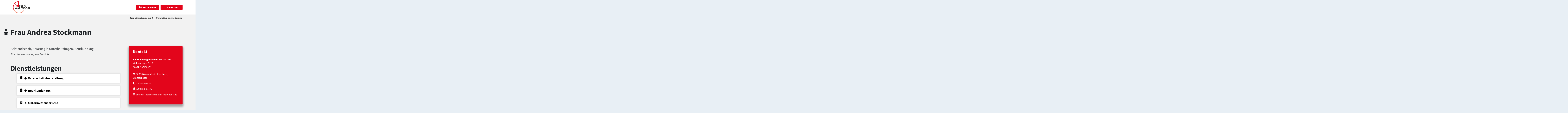

--- FILE ---
content_type: text/html;charset=UTF-8
request_url: https://serviceportal.kreis-warendorf.de/detail/-/vr-bis-detail/mitarbeiter/24627/show
body_size: 101607
content:
































	
		
			<!DOCTYPE html>









































































<html class="ltr" lang="de-DE">

<head>
  <meta name="viewport" content="width=device-width, initial-scale=1">
  <title>Frau Andrea Stockmann - serviceportal.kreis-warendorf.de</title>































<meta content="text/html; charset=UTF-8" http-equiv="content-type" />












<script type="importmap">{"imports":{"react-dom":"/o/frontend-js-react-web/__liferay__/exports/react-dom.js","@clayui/breadcrumb":"/o/frontend-taglib-clay/__liferay__/exports/@clayui$breadcrumb.js","@clayui/form":"/o/frontend-taglib-clay/__liferay__/exports/@clayui$form.js","@clayui/popover":"/o/frontend-taglib-clay/__liferay__/exports/@clayui$popover.js","@clayui/charts":"/o/frontend-taglib-clay/__liferay__/exports/@clayui$charts.js","@clayui/shared":"/o/frontend-taglib-clay/__liferay__/exports/@clayui$shared.js","@clayui/localized-input":"/o/frontend-taglib-clay/__liferay__/exports/@clayui$localized-input.js","@clayui/modal":"/o/frontend-taglib-clay/__liferay__/exports/@clayui$modal.js","@clayui/empty-state":"/o/frontend-taglib-clay/__liferay__/exports/@clayui$empty-state.js","react":"/o/frontend-js-react-web/__liferay__/exports/react.js","@clayui/color-picker":"/o/frontend-taglib-clay/__liferay__/exports/@clayui$color-picker.js","@clayui/navigation-bar":"/o/frontend-taglib-clay/__liferay__/exports/@clayui$navigation-bar.js","@clayui/pagination":"/o/frontend-taglib-clay/__liferay__/exports/@clayui$pagination.js","@clayui/icon":"/o/frontend-taglib-clay/__liferay__/exports/@clayui$icon.js","@clayui/table":"/o/frontend-taglib-clay/__liferay__/exports/@clayui$table.js","@clayui/autocomplete":"/o/frontend-taglib-clay/__liferay__/exports/@clayui$autocomplete.js","@clayui/slider":"/o/frontend-taglib-clay/__liferay__/exports/@clayui$slider.js","@clayui/management-toolbar":"/o/frontend-taglib-clay/__liferay__/exports/@clayui$management-toolbar.js","@clayui/multi-select":"/o/frontend-taglib-clay/__liferay__/exports/@clayui$multi-select.js","@clayui/nav":"/o/frontend-taglib-clay/__liferay__/exports/@clayui$nav.js","@clayui/time-picker":"/o/frontend-taglib-clay/__liferay__/exports/@clayui$time-picker.js","@clayui/provider":"/o/frontend-taglib-clay/__liferay__/exports/@clayui$provider.js","@clayui/upper-toolbar":"/o/frontend-taglib-clay/__liferay__/exports/@clayui$upper-toolbar.js","@clayui/loading-indicator":"/o/frontend-taglib-clay/__liferay__/exports/@clayui$loading-indicator.js","@clayui/panel":"/o/frontend-taglib-clay/__liferay__/exports/@clayui$panel.js","@clayui/drop-down":"/o/frontend-taglib-clay/__liferay__/exports/@clayui$drop-down.js","@clayui/list":"/o/frontend-taglib-clay/__liferay__/exports/@clayui$list.js","@clayui/date-picker":"/o/frontend-taglib-clay/__liferay__/exports/@clayui$date-picker.js","@clayui/label":"/o/frontend-taglib-clay/__liferay__/exports/@clayui$label.js","@clayui/data-provider":"/o/frontend-taglib-clay/__liferay__/exports/@clayui$data-provider.js","@liferay/frontend-js-api/data-set":"/o/frontend-js-dependencies-web/__liferay__/exports/@liferay$js-api$data-set.js","@clayui/core":"/o/frontend-taglib-clay/__liferay__/exports/@clayui$core.js","@liferay/language/":"/o/js/language/","@clayui/pagination-bar":"/o/frontend-taglib-clay/__liferay__/exports/@clayui$pagination-bar.js","@clayui/layout":"/o/frontend-taglib-clay/__liferay__/exports/@clayui$layout.js","@clayui/multi-step-nav":"/o/frontend-taglib-clay/__liferay__/exports/@clayui$multi-step-nav.js","@liferay/frontend-js-api":"/o/frontend-js-dependencies-web/__liferay__/exports/@liferay$js-api.js","@clayui/css":"/o/frontend-taglib-clay/__liferay__/exports/@clayui$css.js","@clayui/toolbar":"/o/frontend-taglib-clay/__liferay__/exports/@clayui$toolbar.js","@clayui/alert":"/o/frontend-taglib-clay/__liferay__/exports/@clayui$alert.js","@clayui/badge":"/o/frontend-taglib-clay/__liferay__/exports/@clayui$badge.js","@clayui/link":"/o/frontend-taglib-clay/__liferay__/exports/@clayui$link.js","@clayui/card":"/o/frontend-taglib-clay/__liferay__/exports/@clayui$card.js","@clayui/progress-bar":"/o/frontend-taglib-clay/__liferay__/exports/@clayui$progress-bar.js","@clayui/tooltip":"/o/frontend-taglib-clay/__liferay__/exports/@clayui$tooltip.js","@clayui/button":"/o/frontend-taglib-clay/__liferay__/exports/@clayui$button.js","@clayui/tabs":"/o/frontend-taglib-clay/__liferay__/exports/@clayui$tabs.js","@clayui/sticker":"/o/frontend-taglib-clay/__liferay__/exports/@clayui$sticker.js"},"scopes":{}}</script><script data-senna-track="temporary">var Liferay = window.Liferay || {};Liferay.Icons = Liferay.Icons || {};Liferay.Icons.controlPanelSpritemap = 'https://serviceportal.kreis-warendorf.de/o/admin-theme/images/clay/icons.svg'; Liferay.Icons.spritemap = 'https://serviceportal.kreis-warendorf.de/o/persica-theme/images/clay/icons.svg';</script>
<script data-senna-track="permanent" src="/combo?browserId=chrome&minifierType=js&languageId=de_DE&t=1764312925692&/o/frontend-js-jquery-web/jquery/jquery.min.js&/o/frontend-js-jquery-web/jquery/init.js&/o/frontend-js-jquery-web/jquery/ajax.js&/o/frontend-js-jquery-web/jquery/bootstrap.bundle.min.js&/o/frontend-js-jquery-web/jquery/collapsible_search.js&/o/frontend-js-jquery-web/jquery/fm.js&/o/frontend-js-jquery-web/jquery/form.js&/o/frontend-js-jquery-web/jquery/popper.min.js&/o/frontend-js-jquery-web/jquery/side_navigation.js" type="text/javascript"></script>
<script data-senna-track="permanent" type="text/javascript">window.Liferay = window.Liferay || {}; window.Liferay.CSP = {nonce: ''};</script>
<link data-senna-track="temporary" href="https://serviceportal.kreis-warendorf.detail/-/vr-bis-detail/mitarbeiter/24627/show" rel="canonical" />
<link data-senna-track="temporary" href="https://serviceportal.kreis-warendorf.detail/-/vr-bis-detail/mitarbeiter/24627/show" hreflang="de-DE" rel="alternate" />
<link data-senna-track="temporary" href="https://serviceportal.kreis-warendorf.detail/-/vr-bis-detail/mitarbeiter/24627/show" hreflang="x-default" rel="alternate" />

<meta property="og:locale" content="de_DE">
<meta property="og:locale:alternate" content="de_DE">
<meta property="og:site_name" content="serviceportal.kreis-warendorf.de">
<meta property="og:title" content="Frau Andrea Stockmann - serviceportal.kreis-warendorf.de">
<meta property="og:type" content="website">
<meta property="og:url" content="https://serviceportal.kreis-warendorf.detail/-/vr-bis-detail/mitarbeiter/24627/show">


<link href="https://serviceportal.kreis-warendorf.de/o/persica-theme/images/" rel="apple-touch-icon" />
<link href="https://serviceportal.kreis-warendorf.de/o/persica-theme/images/" rel="icon" />



<link class="lfr-css-file" data-senna-track="temporary" href="https://serviceportal.kreis-warendorf.de/o/persica-theme/css/clay.css?browserId=chrome&amp;themeId=persicatheme_WAR_persicatheme&amp;minifierType=css&amp;languageId=de_DE&amp;t=1764309342000" id="liferayAUICSS" rel="stylesheet" type="text/css" />









	<link href="/combo?browserId=chrome&amp;minifierType=css&amp;themeId=persicatheme_WAR_persicatheme&amp;languageId=de_DE&amp;com_liferay_portal_search_web_search_bar_portlet_SearchBarPortlet_INSTANCE_templateSearch:%2Fo%2Fportal-search-web%2Fcss%2Fmain.css&amp;com_liferay_product_navigation_product_menu_web_portlet_ProductMenuPortlet:%2Fo%2Fproduct-navigation-product-menu-web%2Fcss%2Fmain.css&amp;com_liferay_product_navigation_user_personal_bar_web_portlet_ProductNavigationUserPersonalBarPortlet:%2Fo%2Fproduct-navigation-user-personal-bar-web%2Fcss%2Fmain.css&amp;com_liferay_site_navigation_menu_web_portlet_SiteNavigationMenuPortlet:%2Fo%2Fsite-navigation-menu-web%2Fcss%2Fmain.css&amp;t=1764309342000" rel="stylesheet" type="text/css"
 data-senna-track="temporary" id="5f376c6f" />








<script type="text/javascript" data-senna-track="temporary">
	// <![CDATA[
		var Liferay = Liferay || {};

		Liferay.Browser = {
			acceptsGzip: function () {
				return true;
			},

			

			getMajorVersion: function () {
				return 131.0;
			},

			getRevision: function () {
				return '537.36';
			},
			getVersion: function () {
				return '131.0';
			},

			

			isAir: function () {
				return false;
			},
			isChrome: function () {
				return true;
			},
			isEdge: function () {
				return false;
			},
			isFirefox: function () {
				return false;
			},
			isGecko: function () {
				return true;
			},
			isIe: function () {
				return false;
			},
			isIphone: function () {
				return false;
			},
			isLinux: function () {
				return false;
			},
			isMac: function () {
				return true;
			},
			isMobile: function () {
				return false;
			},
			isMozilla: function () {
				return false;
			},
			isOpera: function () {
				return false;
			},
			isRtf: function () {
				return true;
			},
			isSafari: function () {
				return true;
			},
			isSun: function () {
				return false;
			},
			isWebKit: function () {
				return true;
			},
			isWindows: function () {
				return false;
			}
		};

		Liferay.Data = Liferay.Data || {};

		Liferay.Data.ICONS_INLINE_SVG = true;

		Liferay.Data.NAV_SELECTOR = '#navigation';

		Liferay.Data.NAV_SELECTOR_MOBILE = '#navigationCollapse';

		Liferay.Data.isCustomizationView = function () {
			return false;
		};

		Liferay.Data.notices = [
			
		];

		(function () {
			var available = {};

			var direction = {};

			

				available['de_DE'] = 'Deutsch\x20\x28Deutschland\x29';
				direction['de_DE'] = 'ltr';

			

			let _cache = {};

			if (Liferay && Liferay.Language && Liferay.Language._cache) {
				_cache = Liferay.Language._cache;
			}

			Liferay.Language = {
				_cache,
				available,
				direction,
				get: function(key) {
					let value = Liferay.Language._cache[key];

					if (value === undefined) {
						value = key;
					}

					return value;
				}
			};
		})();

		var featureFlags = {"LPD-10964":false,"LPS-193884":false,"LPD-30371":false,"LPS-178642":false,"LPS-193005":false,"LPD-31789":false,"LPD-10562":false,"LPD-11212":false,"LPS-114786":false,"COMMERCE-8087":false,"LPD-13311":true,"LRAC-10757":false,"LPS-180090":false,"LPS-178052":false,"LPS-189856":false,"LPD-21414":false,"LPS-185892":false,"LPS-186620":false,"LPD-10727":false,"LPS-184404":false,"LPS-198183":false,"LPD-35678":false,"LPD-6378":false,"LPS-153714":false,"LPS-96845":false,"LPD-11848":false,"LPS-170670":false,"LPD-7822":false,"LPS-169981":false,"LPS-177027":false,"LPD-11003":false,"LPD-32247":false,"LPS-135430":false,"LPD-20556":false,"LPS-134060":false,"LPS-164563":false,"LPD-28830":false,"LPD-27222":false,"LPS-122920":false,"LPS-199086":false,"LPD-35128":false,"LPD-10588":false,"LPD-13778":true,"LPD-11313":false,"LPD-6368":false,"LPS-202104":false,"LPD-19955":false,"LPS-187142":false,"LPD-35443":false,"LPD-15596":false,"LPD-11232":false,"LPS-196935":true,"LPS-176691":false,"LPS-197909":false,"LPD-29516":false,"COMMERCE-8949":false,"LPD-11228":false,"LPS-153813":false,"LPD-17809":false,"COMMERCE-13024":false,"LPS-165482":false,"LPS-193551":false,"LPS-197477":false,"LPS-174816":false,"LPS-186360":false,"LPD-32867":false,"LPS-153332":false,"LPD-35013":true,"LPS-179669":false,"LPS-174417":false,"LPD-11147":true,"LPD-31212":false,"LPD-18221":false,"LPS-155284":false,"LRAC-15017":false,"LPD-19870":false,"LPS-200108":false,"LPD-20131":false,"LPS-159643":false,"LPS-129412":false,"LPD-21265":false,"LPS-169837":false,"LPD-20379":false};

		Liferay.FeatureFlags = Object.keys(featureFlags).reduce(
			(acc, key) => ({
				...acc, [key]: featureFlags[key] === 'true' || featureFlags[key] === true
			}), {}
		);

		Liferay.PortletKeys = {
			DOCUMENT_LIBRARY: 'com_liferay_document_library_web_portlet_DLPortlet',
			DYNAMIC_DATA_MAPPING: 'com_liferay_dynamic_data_mapping_web_portlet_DDMPortlet',
			ITEM_SELECTOR: 'com_liferay_item_selector_web_portlet_ItemSelectorPortlet'
		};

		Liferay.PropsValues = {
			JAVASCRIPT_SINGLE_PAGE_APPLICATION_TIMEOUT: 0,
			UPLOAD_SERVLET_REQUEST_IMPL_MAX_SIZE: 104857600
		};

		Liferay.ThemeDisplay = {

			

			
				getLayoutId: function () {
					return '46';
				},

				

				getLayoutRelativeControlPanelURL: function () {
					return '/group/guest/~/control_panel/manage?p_p_id=19_WAR_vrportlet';
				},

				getLayoutRelativeURL: function () {
					return '/detail';
				},
				getLayoutURL: function () {
					return 'https://serviceportal.kreis-warendorf.de/detail';
				},
				getParentLayoutId: function () {
					return '41';
				},
				isControlPanel: function () {
					return false;
				},
				isPrivateLayout: function () {
					return 'false';
				},
				isVirtualLayout: function () {
					return false;
				},
			

			getBCP47LanguageId: function () {
				return 'de-DE';
			},
			getCanonicalURL: function () {

				

				return 'https\x3a\x2f\x2fserviceportal\x2ekreis-warendorf\x2edetail\x2f-\x2fvr-bis-detail\x2fmitarbeiter\x2f24627\x2fshow';
			},
			getCDNBaseURL: function () {
				return 'https://serviceportal.kreis-warendorf.de';
			},
			getCDNDynamicResourcesHost: function () {
				return '';
			},
			getCDNHost: function () {
				return '';
			},
			getCompanyGroupId: function () {
				return '20562';
			},
			getCompanyId: function () {
				return '20524';
			},
			getDefaultLanguageId: function () {
				return 'de_DE';
			},
			getDoAsUserIdEncoded: function () {
				return '';
			},
			getLanguageId: function () {
				return 'de_DE';
			},
			getParentGroupId: function () {
				return '20550';
			},
			getPathContext: function () {
				return '';
			},
			getPathImage: function () {
				return '/image';
			},
			getPathJavaScript: function () {
				return '/o/frontend-js-web';
			},
			getPathMain: function () {
				return '/c';
			},
			getPathThemeImages: function () {
				return 'https://serviceportal.kreis-warendorf.de/o/persica-theme/images';
			},
			getPathThemeRoot: function () {
				return '/o/persica-theme';
			},
			getPlid: function () {
				return '165821';
			},
			getPortalURL: function () {
				return 'https://serviceportal.kreis-warendorf.de';
			},
			getRealUserId: function () {
				return '20527';
			},
			getRemoteAddr: function () {
				return '3.135.231.107';
			},
			getRemoteHost: function () {
				return '3.135.231.107';
			},
			getScopeGroupId: function () {
				return '20550';
			},
			getScopeGroupIdOrLiveGroupId: function () {
				return '20550';
			},
			getSessionId: function () {
				return '';
			},
			getSiteAdminURL: function () {
				return 'https://serviceportal.kreis-warendorf.de/group/guest/~/control_panel/manage?p_p_lifecycle=0&p_p_state=maximized&p_p_mode=view';
			},
			getSiteGroupId: function () {
				return '20550';
			},
			getURLControlPanel: function () {
				return '/group/control_panel?refererPlid=165821';
			},
			getURLHome: function () {
				return 'https\x3a\x2f\x2fserviceportal\x2ekreis-warendorf\x2ede\x2fweb\x2fguest';
			},
			getUserEmailAddress: function () {
				return '';
			},
			getUserId: function () {
				return '20527';
			},
			getUserName: function () {
				return '';
			},
			isAddSessionIdToURL: function () {
				return false;
			},
			isImpersonated: function () {
				return false;
			},
			isSignedIn: function () {
				return false;
			},

			isStagedPortlet: function () {
				
					
						return true;
					
					
			},

			isStateExclusive: function () {
				return false;
			},
			isStateMaximized: function () {
				return false;
			},
			isStatePopUp: function () {
				return false;
			}
		};

		var themeDisplay = Liferay.ThemeDisplay;

		Liferay.AUI = {

			

			getCombine: function () {
				return true;
			},
			getComboPath: function () {
				return '/combo/?browserId=chrome&minifierType=&languageId=de_DE&t=1764312969895&';
			},
			getDateFormat: function () {
				return '%d.%m.%Y';
			},
			getEditorCKEditorPath: function () {
				return '/o/frontend-editor-ckeditor-web';
			},
			getFilter: function () {
				var filter = 'raw';

				
					
						filter = 'min';
					
					

				return filter;
			},
			getFilterConfig: function () {
				var instance = this;

				var filterConfig = null;

				if (!instance.getCombine()) {
					filterConfig = {
						replaceStr: '.js' + instance.getStaticResourceURLParams(),
						searchExp: '\\.js$'
					};
				}

				return filterConfig;
			},
			getJavaScriptRootPath: function () {
				return '/o/frontend-js-web';
			},
			getPortletRootPath: function () {
				return '/html/portlet';
			},
			getStaticResourceURLParams: function () {
				return '?browserId=chrome&minifierType=&languageId=de_DE&t=1764312969895';
			}
		};

		Liferay.authToken = 'SkYPcLWH';

		

		Liferay.currentURL = '\x2fdetail\x2f-\x2fvr-bis-detail\x2fmitarbeiter\x2f24627\x2fshow';
		Liferay.currentURLEncoded = '\x252Fdetail\x252F-\x252Fvr-bis-detail\x252Fmitarbeiter\x252F24627\x252Fshow';
	// ]]>
</script>

<script data-senna-track="temporary" type="text/javascript">window.__CONFIG__= {basePath: '',combine: true, defaultURLParams: null, explainResolutions: false, exposeGlobal: false, logLevel: 'warn', moduleType: 'module', namespace:'Liferay', nonce: '', reportMismatchedAnonymousModules: 'warn', resolvePath: '/o/js_resolve_modules', url: '/combo/?browserId=chrome&minifierType=js&languageId=de_DE&t=1764312969895&', waitTimeout: 60000};</script><script data-senna-track="permanent" src="/o/frontend-js-loader-modules-extender/loader.js?&mac=9WaMmhziBCkScHZwrrVcOR7VZF4=&browserId=chrome&languageId=de_DE&minifierType=js" type="text/javascript"></script><script data-senna-track="permanent" src="/combo?browserId=chrome&minifierType=js&languageId=de_DE&t=1764312969895&/o/frontend-js-aui-web/aui/aui/aui-min.js&/o/frontend-js-aui-web/liferay/modules.js&/o/frontend-js-aui-web/liferay/aui_sandbox.js&/o/frontend-js-aui-web/aui/attribute-base/attribute-base-min.js&/o/frontend-js-aui-web/aui/attribute-complex/attribute-complex-min.js&/o/frontend-js-aui-web/aui/attribute-core/attribute-core-min.js&/o/frontend-js-aui-web/aui/attribute-observable/attribute-observable-min.js&/o/frontend-js-aui-web/aui/attribute-extras/attribute-extras-min.js&/o/frontend-js-aui-web/aui/event-custom-base/event-custom-base-min.js&/o/frontend-js-aui-web/aui/event-custom-complex/event-custom-complex-min.js&/o/frontend-js-aui-web/aui/oop/oop-min.js&/o/frontend-js-aui-web/aui/aui-base-lang/aui-base-lang-min.js&/o/frontend-js-aui-web/liferay/dependency.js&/o/frontend-js-aui-web/liferay/util.js&/o/frontend-js-web/liferay/dom_task_runner.js&/o/frontend-js-web/liferay/events.js&/o/frontend-js-web/liferay/lazy_load.js&/o/frontend-js-web/liferay/liferay.js&/o/frontend-js-web/liferay/global.bundle.js&/o/frontend-js-web/liferay/portlet.js&/o/frontend-js-web/liferay/workflow.js&/o/oauth2-provider-web/js/liferay.js" type="text/javascript"></script>
<script data-senna-track="temporary" type="text/javascript">window.Liferay = Liferay || {}; window.Liferay.OAuth2 = {getAuthorizeURL: function() {return 'https://serviceportal.kreis-warendorf.de/o/oauth2/authorize';}, getBuiltInRedirectURL: function() {return 'https://serviceportal.kreis-warendorf.de/o/oauth2/redirect';}, getIntrospectURL: function() { return 'https://serviceportal.kreis-warendorf.de/o/oauth2/introspect';}, getTokenURL: function() {return 'https://serviceportal.kreis-warendorf.de/o/oauth2/token';}, getUserAgentApplication: function(externalReferenceCode) {return Liferay.OAuth2._userAgentApplications[externalReferenceCode];}, _userAgentApplications: {}}</script>






<script>
    Liferay.Loader.define._amd = Liferay.Loader.define.amd;
    Liferay.Loader.define.amd = false;
</script>

<script type="text/javascript" src="/o/vr-portlet/webjars/datatables/2.1.0/js/dataTables.min.js"></script>
<script type="text/javascript" src="/o/vr-portlet/webjars/datatables/2.1.0/js/dataTables.bootstrap4.min.js"></script>
<script type="text/javascript" src="/o/vr-portlet/webjars/select2/4.0.13/js/select2.min.js"></script>
<script type="text/javascript" src="/o/vr-portlet/webjars/select2/4.0.13/js/i18n/de.js"></script>
<script type="text/javascript" src="/o/vr-portlet/webjars/jquery-ui/1.13.3/jquery-ui.min.js"></script>
<script type="text/javascript" src="/o/vr-portlet/webjars/tinymce/5.10.2/tinymce.min.js"></script>
<script type="text/javascript" src="/o/vr-portlet/webjars/jstree/3.3.16/jstree.min.js"></script>

<script type="text/javascript" src="/o/vr-portlet/portlet/common/responsive/3.0.3/js/dataTables.responsive.min.js"></script>
<script type="text/javascript" src="/o/vr-portlet/portlet/common/responsive/3.0.3/js/responsive.bootstrap4.min.js"></script>
<script type="text/javascript" src="/o/vr-portlet/portlet/common/jquery-ui/i18n/datepicker-de.js"></script>
<script type="text/javascript" src="/o/vr-portlet/portlet/common/bs-custom-file-input/bs-custom-file-input.min.js"></script>
<script type="text/javascript" src="/o/vr-portlet/portlet/common/bootstrap-input-spinner/1.11.1/bootstrap-input-spinner.js"></script>


<script type="text/javascript" src="/o/vr-portlet/vr/js/vr.js?1378c39c3a49471b3b993c504c59917844e3e451"></script>

<script>
    Liferay.Loader.define.amd = Liferay.Loader.define._amd;
</script>

<link href="/o/vr-portlet/webjars/datatables/2.1.0/css/dataTables.bootstrap4.min.css" rel="stylesheet" type="text/css">
<link href="/o/vr-portlet/portlet/common/responsive/3.0.3//css/responsive.bootstrap4.min.css" rel="stylesheet" type="text/css">
<link href="/o/vr-portlet/webjars/select2/4.0.13/css/select2.min.css" rel="stylesheet" type="text/css">
<link href="/o/vr-portlet/webjars/jstree/3.3.16/themes/default/style.min.css" rel="stylesheet" type="text/css">
<link href="/o/vr-portlet/webjars/font-awesome/3.2.1/css/font-awesome.min.css" rel="stylesheet" type="text/css">
<link href="/o/vr-portlet/webjars/jquery-ui/1.13.3/jquery-ui.min.css" rel="stylesheet" type="text/css">

<link href="/o/vr-portlet/vr/css/vr.css?1378c39c3a49471b3b993c504c59917844e3e451" rel="stylesheet" type="text/css">


<style>
    .vr-modal {
        display: none!important;
        min-width: 90%!important;
        left: 5%;
    }

    .vr-modal.show {
        display: block!important;
    }
</style>






<script data-senna-track="temporary" type="text/javascript">try {var MODULE_MAIN='@liferay/frontend-js-react-web@5.0.50/index';var MODULE_PATH='/o/frontend-js-react-web';/**
 * SPDX-FileCopyrightText: (c) 2000 Liferay, Inc. https://liferay.com
 * SPDX-License-Identifier: LGPL-2.1-or-later OR LicenseRef-Liferay-DXP-EULA-2.0.0-2023-06
 */

(function () {
	AUI().applyConfig({
		groups: {
			react: {

				// eslint-disable-next-line
				mainModule: MODULE_MAIN,
			},
		},
	});
})();
} catch(error) {console.error(error);}try {var MODULE_MAIN='@liferay/frontend-js-state-web@1.0.28/index';var MODULE_PATH='/o/frontend-js-state-web';/**
 * SPDX-FileCopyrightText: (c) 2000 Liferay, Inc. https://liferay.com
 * SPDX-License-Identifier: LGPL-2.1-or-later OR LicenseRef-Liferay-DXP-EULA-2.0.0-2023-06
 */

(function () {
	AUI().applyConfig({
		groups: {
			state: {

				// eslint-disable-next-line
				mainModule: MODULE_MAIN,
			},
		},
	});
})();
} catch(error) {console.error(error);}try {var MODULE_MAIN='exportimport-web@5.0.96/index';var MODULE_PATH='/o/exportimport-web';/**
 * SPDX-FileCopyrightText: (c) 2000 Liferay, Inc. https://liferay.com
 * SPDX-License-Identifier: LGPL-2.1-or-later OR LicenseRef-Liferay-DXP-EULA-2.0.0-2023-06
 */

(function () {
	AUI().applyConfig({
		groups: {
			exportimportweb: {
				base: MODULE_PATH + '/js/legacy/',
				combine: Liferay.AUI.getCombine(),
				filter: Liferay.AUI.getFilterConfig(),
				modules: {
					'liferay-export-import-export-import': {
						path: 'main.js',
						requires: [
							'aui-datatype',
							'aui-dialog-iframe-deprecated',
							'aui-modal',
							'aui-parse-content',
							'aui-toggler',
							'liferay-portlet-base',
							'liferay-util-window',
						],
					},
				},
				root: MODULE_PATH + '/js/legacy/',
			},
		},
	});
})();
} catch(error) {console.error(error);}try {var MODULE_MAIN='@liferay/document-library-web@6.0.193/index';var MODULE_PATH='/o/document-library-web';/**
 * SPDX-FileCopyrightText: (c) 2000 Liferay, Inc. https://liferay.com
 * SPDX-License-Identifier: LGPL-2.1-or-later OR LicenseRef-Liferay-DXP-EULA-2.0.0-2023-06
 */

(function () {
	AUI().applyConfig({
		groups: {
			dl: {
				base: MODULE_PATH + '/js/legacy/',
				combine: Liferay.AUI.getCombine(),
				filter: Liferay.AUI.getFilterConfig(),
				modules: {
					'document-library-upload-component': {
						path: 'DocumentLibraryUpload.js',
						requires: [
							'aui-component',
							'aui-data-set-deprecated',
							'aui-overlay-manager-deprecated',
							'aui-overlay-mask-deprecated',
							'aui-parse-content',
							'aui-progressbar',
							'aui-template-deprecated',
							'liferay-search-container',
							'querystring-parse-simple',
							'uploader',
						],
					},
				},
				root: MODULE_PATH + '/js/legacy/',
			},
		},
	});
})();
} catch(error) {console.error(error);}try {var MODULE_MAIN='staging-processes-web@5.0.63/index';var MODULE_PATH='/o/staging-processes-web';/**
 * SPDX-FileCopyrightText: (c) 2000 Liferay, Inc. https://liferay.com
 * SPDX-License-Identifier: LGPL-2.1-or-later OR LicenseRef-Liferay-DXP-EULA-2.0.0-2023-06
 */

(function () {
	AUI().applyConfig({
		groups: {
			stagingprocessesweb: {
				base: MODULE_PATH + '/js/legacy/',
				combine: Liferay.AUI.getCombine(),
				filter: Liferay.AUI.getFilterConfig(),
				modules: {
					'liferay-staging-processes-export-import': {
						path: 'main.js',
						requires: [
							'aui-datatype',
							'aui-dialog-iframe-deprecated',
							'aui-modal',
							'aui-parse-content',
							'aui-toggler',
							'liferay-portlet-base',
							'liferay-util-window',
						],
					},
				},
				root: MODULE_PATH + '/js/legacy/',
			},
		},
	});
})();
} catch(error) {console.error(error);}try {var MODULE_MAIN='contacts-web@5.0.63/index';var MODULE_PATH='/o/contacts-web';/**
 * SPDX-FileCopyrightText: (c) 2000 Liferay, Inc. https://liferay.com
 * SPDX-License-Identifier: LGPL-2.1-or-later OR LicenseRef-Liferay-DXP-EULA-2.0.0-2023-06
 */

(function () {
	AUI().applyConfig({
		groups: {
			contactscenter: {
				base: MODULE_PATH + '/js/legacy/',
				combine: Liferay.AUI.getCombine(),
				filter: Liferay.AUI.getFilterConfig(),
				modules: {
					'liferay-contacts-center': {
						path: 'main.js',
						requires: [
							'aui-io-plugin-deprecated',
							'aui-toolbar',
							'autocomplete-base',
							'datasource-io',
							'json-parse',
							'liferay-portlet-base',
							'liferay-util-window',
						],
					},
				},
				root: MODULE_PATH + '/js/legacy/',
			},
		},
	});
})();
} catch(error) {console.error(error);}try {var MODULE_MAIN='portal-search-web@6.0.144/index';var MODULE_PATH='/o/portal-search-web';/**
 * SPDX-FileCopyrightText: (c) 2000 Liferay, Inc. https://liferay.com
 * SPDX-License-Identifier: LGPL-2.1-or-later OR LicenseRef-Liferay-DXP-EULA-2.0.0-2023-06
 */

(function () {
	AUI().applyConfig({
		groups: {
			search: {
				base: MODULE_PATH + '/js/',
				combine: Liferay.AUI.getCombine(),
				filter: Liferay.AUI.getFilterConfig(),
				modules: {
					'liferay-search-custom-range-facet': {
						path: 'custom_range_facet.js',
						requires: ['aui-form-validator'],
					},
				},
				root: MODULE_PATH + '/js/',
			},
		},
	});
})();
} catch(error) {console.error(error);}try {var MODULE_MAIN='frontend-js-components-web@2.0.77/index';var MODULE_PATH='/o/frontend-js-components-web';/**
 * SPDX-FileCopyrightText: (c) 2000 Liferay, Inc. https://liferay.com
 * SPDX-License-Identifier: LGPL-2.1-or-later OR LicenseRef-Liferay-DXP-EULA-2.0.0-2023-06
 */

(function () {
	AUI().applyConfig({
		groups: {
			components: {

				// eslint-disable-next-line
				mainModule: MODULE_MAIN,
			},
		},
	});
})();
} catch(error) {console.error(error);}try {var MODULE_MAIN='frontend-editor-alloyeditor-web@5.0.54/index';var MODULE_PATH='/o/frontend-editor-alloyeditor-web';/**
 * SPDX-FileCopyrightText: (c) 2000 Liferay, Inc. https://liferay.com
 * SPDX-License-Identifier: LGPL-2.1-or-later OR LicenseRef-Liferay-DXP-EULA-2.0.0-2023-06
 */

(function () {
	AUI().applyConfig({
		groups: {
			alloyeditor: {
				base: MODULE_PATH + '/js/legacy/',
				combine: Liferay.AUI.getCombine(),
				filter: Liferay.AUI.getFilterConfig(),
				modules: {
					'liferay-alloy-editor': {
						path: 'alloyeditor.js',
						requires: [
							'aui-component',
							'liferay-portlet-base',
							'timers',
						],
					},
					'liferay-alloy-editor-source': {
						path: 'alloyeditor_source.js',
						requires: [
							'aui-debounce',
							'liferay-fullscreen-source-editor',
							'liferay-source-editor',
							'plugin',
						],
					},
				},
				root: MODULE_PATH + '/js/legacy/',
			},
		},
	});
})();
} catch(error) {console.error(error);}try {var MODULE_MAIN='dynamic-data-mapping-web@5.0.113/index';var MODULE_PATH='/o/dynamic-data-mapping-web';/**
 * SPDX-FileCopyrightText: (c) 2000 Liferay, Inc. https://liferay.com
 * SPDX-License-Identifier: LGPL-2.1-or-later OR LicenseRef-Liferay-DXP-EULA-2.0.0-2023-06
 */

(function () {
	const LiferayAUI = Liferay.AUI;

	AUI().applyConfig({
		groups: {
			ddm: {
				base: MODULE_PATH + '/js/legacy/',
				combine: Liferay.AUI.getCombine(),
				filter: LiferayAUI.getFilterConfig(),
				modules: {
					'liferay-ddm-form': {
						path: 'ddm_form.js',
						requires: [
							'aui-base',
							'aui-datatable',
							'aui-datatype',
							'aui-image-viewer',
							'aui-parse-content',
							'aui-set',
							'aui-sortable-list',
							'json',
							'liferay-form',
							'liferay-map-base',
							'liferay-translation-manager',
							'liferay-util-window',
						],
					},
					'liferay-portlet-dynamic-data-mapping': {
						condition: {
							trigger: 'liferay-document-library',
						},
						path: 'main.js',
						requires: [
							'arraysort',
							'aui-form-builder-deprecated',
							'aui-form-validator',
							'aui-map',
							'aui-text-unicode',
							'json',
							'liferay-menu',
							'liferay-translation-manager',
							'liferay-util-window',
							'text',
						],
					},
					'liferay-portlet-dynamic-data-mapping-custom-fields': {
						condition: {
							trigger: 'liferay-document-library',
						},
						path: 'custom_fields.js',
						requires: ['liferay-portlet-dynamic-data-mapping'],
					},
				},
				root: MODULE_PATH + '/js/legacy/',
			},
		},
	});
})();
} catch(error) {console.error(error);}try {var MODULE_MAIN='calendar-web@5.0.102/index';var MODULE_PATH='/o/calendar-web';/**
 * SPDX-FileCopyrightText: (c) 2000 Liferay, Inc. https://liferay.com
 * SPDX-License-Identifier: LGPL-2.1-or-later OR LicenseRef-Liferay-DXP-EULA-2.0.0-2023-06
 */

(function () {
	AUI().applyConfig({
		groups: {
			calendar: {
				base: MODULE_PATH + '/js/legacy/',
				combine: Liferay.AUI.getCombine(),
				filter: Liferay.AUI.getFilterConfig(),
				modules: {
					'liferay-calendar-a11y': {
						path: 'calendar_a11y.js',
						requires: ['calendar'],
					},
					'liferay-calendar-container': {
						path: 'calendar_container.js',
						requires: [
							'aui-alert',
							'aui-base',
							'aui-component',
							'liferay-portlet-base',
						],
					},
					'liferay-calendar-date-picker-sanitizer': {
						path: 'date_picker_sanitizer.js',
						requires: ['aui-base'],
					},
					'liferay-calendar-interval-selector': {
						path: 'interval_selector.js',
						requires: ['aui-base', 'liferay-portlet-base'],
					},
					'liferay-calendar-interval-selector-scheduler-event-link': {
						path: 'interval_selector_scheduler_event_link.js',
						requires: ['aui-base', 'liferay-portlet-base'],
					},
					'liferay-calendar-list': {
						path: 'calendar_list.js',
						requires: [
							'aui-template-deprecated',
							'liferay-scheduler',
						],
					},
					'liferay-calendar-message-util': {
						path: 'message_util.js',
						requires: ['liferay-util-window'],
					},
					'liferay-calendar-recurrence-converter': {
						path: 'recurrence_converter.js',
						requires: [],
					},
					'liferay-calendar-recurrence-dialog': {
						path: 'recurrence.js',
						requires: [
							'aui-base',
							'liferay-calendar-recurrence-util',
						],
					},
					'liferay-calendar-recurrence-util': {
						path: 'recurrence_util.js',
						requires: ['aui-base', 'liferay-util-window'],
					},
					'liferay-calendar-reminders': {
						path: 'calendar_reminders.js',
						requires: ['aui-base'],
					},
					'liferay-calendar-remote-services': {
						path: 'remote_services.js',
						requires: [
							'aui-base',
							'aui-component',
							'liferay-calendar-util',
							'liferay-portlet-base',
						],
					},
					'liferay-calendar-session-listener': {
						path: 'session_listener.js',
						requires: ['aui-base', 'liferay-scheduler'],
					},
					'liferay-calendar-simple-color-picker': {
						path: 'simple_color_picker.js',
						requires: ['aui-base', 'aui-template-deprecated'],
					},
					'liferay-calendar-simple-menu': {
						path: 'simple_menu.js',
						requires: [
							'aui-base',
							'aui-template-deprecated',
							'event-outside',
							'event-touch',
							'widget-modality',
							'widget-position',
							'widget-position-align',
							'widget-position-constrain',
							'widget-stack',
							'widget-stdmod',
						],
					},
					'liferay-calendar-util': {
						path: 'calendar_util.js',
						requires: [
							'aui-datatype',
							'aui-io',
							'aui-scheduler',
							'aui-toolbar',
							'autocomplete',
							'autocomplete-highlighters',
						],
					},
					'liferay-scheduler': {
						path: 'scheduler.js',
						requires: [
							'async-queue',
							'aui-datatype',
							'aui-scheduler',
							'dd-plugin',
							'liferay-calendar-a11y',
							'liferay-calendar-message-util',
							'liferay-calendar-recurrence-converter',
							'liferay-calendar-recurrence-util',
							'liferay-calendar-util',
							'liferay-scheduler-event-recorder',
							'liferay-scheduler-models',
							'promise',
							'resize-plugin',
						],
					},
					'liferay-scheduler-event-recorder': {
						path: 'scheduler_event_recorder.js',
						requires: [
							'dd-plugin',
							'liferay-calendar-util',
							'resize-plugin',
						],
					},
					'liferay-scheduler-models': {
						path: 'scheduler_models.js',
						requires: [
							'aui-datatype',
							'dd-plugin',
							'liferay-calendar-util',
						],
					},
				},
				root: MODULE_PATH + '/js/legacy/',
			},
		},
	});
})();
} catch(error) {console.error(error);}</script>




<script type="text/javascript" data-senna-track="temporary">
	// <![CDATA[
		
			
				
		

		
	// ]]>
</script>





	
		

			

			
		
		



	
		

			

			
				<meta name="google-site-verification" content="K4Uj95naVnOy5EdyacdRua8ymVDz6IbxARD0jXkWnFM" />
			
		
	












	



















<link class="lfr-css-file" data-senna-track="temporary" href="https://serviceportal.kreis-warendorf.de/o/persica-theme/css/main.css?browserId=chrome&amp;themeId=persicatheme_WAR_persicatheme&amp;minifierType=css&amp;languageId=de_DE&amp;t=1764309342000" id="liferayThemeCSS" rel="stylesheet" type="text/css" />




	<style data-senna-track="senna" type="text/css">
		#p_p_id_16_WAR_vrportlet_ ul[class*="level"] {
    list-style: none;
    margin: 0;
}
#p_p_id_16_WAR_vrportlet_ ul[class*="level"]:not(.level-1) {
    padding-left: 3.5rem;
}
#p_p_id_16_WAR_vrportlet_ ul[class*="level"] li {
    margin-top: 0.25rem;
}
#p_p_id_16_WAR_vrportlet_ ul[class*="level"] li:hover > span.branch > a {
    background-color: var(--facilitiesHoverBackground) !important;
    color: var(--facilitiesHoverFontColor) !important;
}
#p_p_id_16_WAR_vrportlet_ ul[class*="level"] li > span.branch > a {
    width: 100%;
    display: inline-block;
    background-color: var(--facilitiesBackground);
    padding: 0.75rem 1.25rem;
    border-radius: var(--facilitiesBorderRadius);
    color: var(--facilitiesFontColor);
}
#p_p_id_16_WAR_vrportlet_ ul[class*="level"] li > span.branch > a:hover {
    background-color: var(--facilitiesHoverBackground);
    color: var(--facilitiesHoverFontColor);
}
#p_p_id_19_WAR_vrportlet_ .row>.col-4>.card>.card-body>table {
    font-size: 0.9rem;
}


.al-theme-wrapper ol, .al-theme-wrapper ul {
    list-style-position: outside !Important;

}


.al-theme-wrapper .nopadleft ol,
.al-theme-wrapper .nopadleft ul{
    padding-left: revert !Important;
}













#p_p_id_19_WAR_vrportlet_ div#OnlinediensteWrapper #Onlinedienste ul {
    padding: 0 !important;
}
#p_p_id_19_WAR_vrportlet_ div#OnlinediensteWrapper > a.btn {
    position: relative;
    width: 100%;
    margin-bottom: 1rem;
    text-align: left;
    padding: 1rem 0.5rem;
    box-shadow: 0 10px 12px 0px #000;
}

#p_p_id_19_WAR_vrportlet_ div#OnlinediensteWrapper > a.btn > h4 {
    margin-left: 25px;
    margin-bottom: 0;
}
#p_p_id_19_WAR_vrportlet_ div#detailList > a.btn {
    background-color: #cfcac2;
    position: relative;
    width: 100%;
    margin-bottom: 1rem;
    text-align: left;
    padding: 1rem 0.5rem;
    box-shadow: 0 10px 12px 0px #000;
}
#p_p_id_19_WAR_vrportlet_ div#detailList > a.btn:hover {
    background-color: #9a9791;
}

#p_p_id_19_WAR_vrportlet_ div#detailList > a.btn > h4 {
    margin-left: 25px;
    margin-bottom: 0;
}
#p_p_id_19_WAR_vrportlet_ .fsM.cGray h3, #p_p_id_19_WAR_vrportlet_ .fsM.cGray h4, #p_p_id_19_WAR_vrportlet_ .fsM.cGray h5, #p_p_id_19_WAR_vrportlet_ .fsM.cGray h6 {
    font-weight: 900;
}
#p_p_id_19_WAR_vrportlet_ b.fsM {
    position: relative;
    height: 100%;
    width: 100%;
    display: block;
}
#p_p_id_19_WAR_vrportlet_ b.fsM > span.icon-right {
    display: none;
}
#p_p_id_19_WAR_vrportlet_ b.fsM::before {
    left: 0;
    font-family: kpbsp !important;
    content: "\e90f";
    font-size: 15px;
    font-weight: 700;
    color: var(--cardSecFontColor);
    position: absolute;
    top: 5px;
    margin: 0;
}
#p_p_id_19_WAR_vrportlet_ b.fsM > a {
    display: inline-block;
    padding-left: 1.25rem;
    padding-right: 1.25rem;
    margin-bottom: 0.5rem;
}
#p_p_id_19_WAR_vrportlet_ div#links div.card-body ul li, #p_p_id_19_WAR_vrportlet_ div#documents div.card-body ul li {
    position: relative;
}
#p_p_id_19_WAR_vrportlet_ div#links div.card-body ul li:last-child a, #p_p_id_19_WAR_vrportlet_ div#documents div.card-body ul li:last-child a {
    margin-bottom: 0 !important;
}
#p_p_id_19_WAR_vrportlet_ div#links div.card-body ul li::before, #p_p_id_19_WAR_vrportlet_ div#documents div.card-body ul li::before {
    left: 0;
    font-family: kpbsp !important;
    content: "\e90f";
    font-size: 15px;
    font-weight: 700;
    color: var(--cardSecFontColor);
    position: absolute;
    top: 0;
    margin: 0;
}
#p_p_id_19_WAR_vrportlet_ div#links div.card-body ul li a, #p_p_id_19_WAR_vrportlet_ div#documents div.card-body ul li a {
    display: inline-block;
    padding-left: 1.25rem;
    padding-right: 1.25rem;
    margin-bottom: 0.5rem;
}
.kachelInhalt > ul {
    padding-left: 20px;
}
.themen-und-anliegen-wrapper.container .card-text.fsS.mb-5.onresphovervis > ul > li {
    position: relative;
}
.themen-und-anliegen-wrapper.container .card-text.fsS.mb-5.onresphovervis > ul > li::before {
    left: 0;
    font-family: kpbsp !important;
    content: "\e90f";
    font-size: 15px;
    font-weight: 700;
    color: var(--cardListArrowColor);
    position: absolute;
    top: 0;
    margin: 0;
}
.themen-und-anliegen-wrapper.container .card-text.fsS.mb-5.onresphovervis > ul > li > a {
    display: inline-block;
    padding-left: 1.25rem;
    padding-right: 1.25rem;
    margin-bottom: 0.5rem;
}

#OnlinediensteWrapper .btn{
    text-align: left;
}



#Kosten {
    padding: 0.25rem;
}
#Kosten table thead tr{
    background-color: var(--facilitiesBackground);
}
#Kosten table.table-hover tbody tr:hover {
    background-color: var(--facilitiesHoverBackground);
    color: var(--facilitiesHoverFontColor);
}
#Kosten table.table-hover tbody tr:hover td {
    background-color: var(--facilitiesHoverBackground);
    color: var(--facilitiesHoverFontColor);
}
#Kosten table thead tr th {
    padding: 0.75rem !important;
}
#Kosten table tbody tr td {
    padding: 0.75rem !important;
}

div#column-1 {
    margin-top: 2.5rem;
}























@media (max-width: 576px) {
    body.page-home div#searchBox {
        margin-bottom: 7rem;
    }
    .page-home .al-theme-wrapper main .subheader > .col-md-12 {
        background-position: 50% -40px !important;
    }
}
@media (min-width: 576px) and (max-width: 767px) {
    .page-home div#searchBox {
        margin-bottom: 7rem;
    }
    .page-home .al-theme-wrapper main .subheader > .col-md-12 {
        background-position: 50% -40px !important;
    }
}
@media (min-width: 768px) and (max-width: 991px) {
    .page-home div#searchBox {
        margin-bottom: 7rem;
    }
    .page-home .al-theme-wrapper main .subheader > .col-md-12 {
        background-position: 50% 0 !important;
    }
}
@media (min-width: 992px) and (max-width: 1200px) {
    .page-home div#searchBox {
        margin-bottom: 7rem;
    }
    .page-home .al-theme-wrapper main .subheader > .col-md-12 {
        background-position: 50% 0 !important;
    }
}
@media (min-width: 1200px) and (max-width: 1950px) {
    .page-home .row.justify-content-md-center.organize-links.mb-4 {
        margin-bottom: 12rem !important;
    }
    .page-home .al-theme-wrapper main .subheader > .col-md-12 {
        background-position: 50% 0 !important;
    }
}
@media (min-width: 1950px) {
    .page-home .row.justify-content-md-center.organize-links.mb-4 {
        margin-bottom: 20rem !important;
    }
    .page-home .al-theme-wrapper main .subheader > .col-md-12 {
        background-position: 50% -180px !important;
    }
}

#p_p_id_19_WAR_vrportlet_ b.fsM>span.icon-right {
    display: none !important;
}


@media (max-width: 576px){
    .al-theme-wrapper .card.blue .card-body:not(.kachel-body) {
        display: block !important;
        padding: 15px !important;
    }}




















.al-theme-wrapper ul.detaillist.dienstleistungen li:after {
    display:none;
    content: "\e90f";
}



body #p_p_id_19_WAR_vrportlet_ b.fsM::before {
    left: 0;
    font-family: kpbsp !important;
    content: "\e90f";
    font-size: 15px;
    font-weight: 700;
    color: white !Important;
    position: absolute;
    top: 5px;
    margin: 0;
}
.card.blue.darkbluegradient.nobutton.mb-5 span[class^=icon] {
    color: white !important;
}












body #p_p_id_19_WAR_vrportlet_ div#detailList>a.btn{
    color: var(--buttonSecFontColor ) !important;
    background: var(--buttonSecBackgroundColor ) !important;
    border: var(--buttonSecBorder) !important;
}
body #p_p_id_19_WAR_vrportlet_ div#detailList>a.btn:hover{
    color: var(--buttonSecHoverFontColor) !important;
    background: var(--buttonSecHoverBackgroundColor) !important;
    border: var(--buttonSecHoverBorder) !important;
}



#p_p_id_18_WAR_vrportlet_ #searchform #searchBoxLabel.active{
    width:100%;
    background: var(--HomeHeaderTextBachgroundColor);
    border-radius: 8px;
}

span.oberzeile.font-weight-light {
    line-height: 120px;
}
span.oberzeile.font-weight-light, .unterzeile {
    background: var(--HomeHeaderTextBachgroundColor);
}
a.underline.col-md-auto.font-weight-bold.fsL {
    background: var(--HomeHeaderTextBachgroundColor);
    padding: 0.5rem;
}
.container.more-links .row.justify-content-md-center.p-2 a.no-hover{
    background: var(--HomeHeaderTextBachgroundColor);
    z-index:90 !important;
}


span#exp_daz {
    color: var(--cardPrimFontColor) !important;
}

body .al-theme-wrapper .btn{
    color: var(--buttonFontColor);
    background: var(--buttonBackgroundColor);
    border: var(--buttonBorder);
    border-radius: var(--buttonBorderRadius);
    padding: 5px 20px;
    font-weight: 700;
    transition: background .25s,color .25s;
    text-decoration: none;
}
body .al-theme-wrapper .btn:hover{
    border: var(--buttonHoverBorder);
    color: var(--buttonHoverFontColor);
    background: var(--buttonHoverBackgroundColor);
    text-decoration: none;
}

.btn-secondary{
    border-width: 1px !important;
    border-style: solid !important;
    border-radius: 5px !important;
    border-color: var(--yellow); !Important;
}
.btn-secondary:hover{
    border-color: var(--darkYellow); !Important;
}
.btn-primary{
    border-width: 1px !important;
    border-style: solid !important;
    border-radius: 5px !important;
    border-color: var(--yellow); !Important;
}
.btn-primary:hover{
    border-color: var(--darkYellow); !Important;
}

header .organize-links a{
    position: relative;
    padding-left: 20px !important;
}

header .organize-links a:nth-child(2):before,
header .organize-links a:before {
    position:absolute;
    height: 0 !important;
    width: 0 !Important;
    left:0;
    top:12.5px;
    background-image: none !important;
    background-size: contain;
    background-repeat: no-repeat;
    font-family: kpbsp !important;
    content: "\e90f" !important;
    font-size: 15px;
    font-weight: 700;
}
@media (max-width: 576px) {
    header #headerText .unterzeile {
        font-size: 4rem !important;
    }
}
@media (min-width: 576px) and (max-width: 767px) {
    header #headerText .unterzeile {
        font-size: 4rem !important;
    }
}
@media (min-width: 768px) and (max-width: 991px) {
    header #headerText .unterzeile {
        font-size: 4rem !important;
    }
}
@media (min-width: 992px) and (max-width: 1199px) {
    header #headerText .unterzeile {
        font-size: 4rem !important;
    }
}
@media (min-width: 1200px) {
    header #headerText .unterzeile {
        font-size: 4rem !important;
    }
}






/* Slider */
.slick-slider
{
    position: relative;

    display: block;
    box-sizing: border-box;

    -webkit-user-select: none;
    -moz-user-select: none;
    -ms-user-select: none;
    user-select: none;

    -webkit-touch-callout: none;
    -khtml-user-select: none;
    -ms-touch-action: pan-y;
    touch-action: pan-y;
    -webkit-tap-highlight-color: transparent;
}

.slick-list
{
    position: relative;

    display: block;
    overflow: hidden;

    margin: 0;
    padding: 0;
}
.slick-list:focus
{
    outline: none;
}
.slick-list.dragging
{
    cursor: pointer;
    cursor: hand;
}

.slick-slider .slick-track,
.slick-slider .slick-list
{
    -webkit-transform: translate3d(0, 0, 0);
    -moz-transform: translate3d(0, 0, 0);
    -ms-transform: translate3d(0, 0, 0);
    -o-transform: translate3d(0, 0, 0);
    transform: translate3d(0, 0, 0);
}

.slick-track
{
    position: relative;
    top: 0;
    left: 0;

    display: block;
    margin-left: auto;
    margin-right: auto;
}
.slick-track:before,
.slick-track:after
{
    display: table;

    content: '';
}
.slick-track:after
{
    clear: both;
}
.slick-loading .slick-track
{
    visibility: hidden;
}

.slick-slide
{
    display: none;
    float: left;

    height: 100%;
    min-height: 1px;
}
[dir='rtl'] .slick-slide
{
    float: right;
}
.slick-slide img
{
    display: block;
}
.slick-slide.slick-loading img
{
    display: none;
}
.slick-slide.dragging img
{
    pointer-events: none;
}
.slick-initialized .slick-slide
{
    display: block;
}
.slick-loading .slick-slide
{
    visibility: hidden;
}
.slick-vertical .slick-slide
{
    display: block;

    height: auto;

    border: 1px solid transparent;
}
.slick-arrow.slick-hidden {
    display: none;
}

@charset 'UTF-8';
/* Slider */
.slick-loading .slick-list
{
    background: #fff url('./ajax-loader.gif') center center no-repeat;
}

/* Icons */
@font-face
{
    font-family: 'slick';
    font-weight: normal;
    font-style: normal;

    src: url('./documents/33475/59321/slick.eot/5af52eb3-5eee-6bd1-fe55-9425b8029bc8?t=1667814159041');
    src: url('./documents/33475/59321/slick.eot/5af52eb3-5eee-6bd1-fe55-9425b8029bc8?t=1667814159041?#iefix') format('embedded-opentype'), url('./documents/33475/59321/slick.woff/f2b1efa4-121a-f153-cf42-2dcd19c397eb?t=1667814152233') format('woff'), url('./documents/33475/59321/slick.ttf/dcce6b1b-4714-ffdc-e83f-fbd6b1db524d?t=1667814152179') format('truetype'), url('./documents/33475/59321/slick.svg/a9ac4d60-ed6f-3e0b-9a68-6c5ee8bf017e?t=1667814152108') format('svg');
}
/* Arrows */
.slick-prev,
.slick-next
{
    font-size: 0;
    line-height: 0;

    position: absolute;
    top: 50%;

    display: block;

    width: 20px;
    height: 20px;
    padding: 0;
    -webkit-transform: translate(0, -50%);
    -ms-transform: translate(0, -50%);
    transform: translate(0, -50%);

    cursor: pointer;

    color: transparent;
    border: none;
    outline: none;
    background: transparent;
}
.slick-prev:hover,
.slick-prev:focus,
.slick-next:hover,
.slick-next:focus
{
    color: transparent;
    outline: none;
    background: transparent;
}
.slick-prev:hover:before,
.slick-prev:focus:before,
.slick-next:hover:before,
.slick-next:focus:before
{
    opacity: 1;
}
.slick-prev.slick-disabled:before,
.slick-next.slick-disabled:before
{
    opacity: .25;
}

.slick-prev:before,
.slick-next:before
{
    font-family: 'slick';
    font-size: 20px;
    line-height: 1;

    opacity: .75;
    color: white;

    -webkit-font-smoothing: antialiased;
    -moz-osx-font-smoothing: grayscale;
}

.slick-prev
{
    z-index: 100000;
    left: 0;
}
[dir='rtl'] .slick-prev
{
    z-index: 100000;
    right:0;
    left: auto;
}
.slick-prev:before
{
    content: '←';
}
[dir='rtl'] .slick-prev:before
{
    content: '→';
}

.slick-next
{
    z-index: 100000;
    right:0;
}
[dir='rtl'] .slick-next
{
    z-index: 100000;
    right: auto;
    left: 0;
}
.slick-next:before
{
    content: '→';
}
[dir='rtl'] .slick-next:before
{
    content: '←';
}

/* Dots */
.slick-dotted.slick-slider
{
    margin-bottom: 30px;
}

.slick-dots
{
    position: absolute;
    bottom: -25px;

    display: block;

    width: 100%;
    padding: 0;
    margin: 0;

    list-style: none;

    text-align: center;
}
.slick-dots li
{
    position: relative;

    display: inline-block;

    width: 20px;
    height: 20px;
    margin: 0 5px;
    padding: 0;

    cursor: pointer;
}
.slick-dots li button
{
    font-size: 0;
    line-height: 0;

    display: block;

    width: 20px;
    height: 20px;
    padding: 5px;

    cursor: pointer;

    color: transparent;
    border: 0;
    outline: none;
    background: transparent;
}
.slick-dots li button:hover,
.slick-dots li button:focus
{
    outline: none;
}
.slick-dots li button:hover:before,
.slick-dots li button:focus:before
{
    opacity: 1;
}
.slick-dots li button:before
{
    font-family: 'slick';
    font-size: 6px;
    line-height: 20px;

    position: absolute;
    top: 0;
    left: 0;

    width: 20px;
    height: 20px;

    content: '•';
    text-align: center;

    opacity: .25;
    color: black;

    -webkit-font-smoothing: antialiased;
    -moz-osx-font-smoothing: grayscale;
}
.slick-dots li.slick-active button:before
{
    opacity: .75;
    color: black;
}

nav#headerButtonsNav #headerButtonsList>li a:hover {
    background-color: var(--buttonHoverBackgroundColor) !important;
}

.al-theme-wrapper header .newHeader nav#headerButtonsNav #headerButtonsList>li a:focus,
.al-theme-wrapper header .newHeader nav#headerButtonsNav #headerButtonsList>li a:hover {
    background-color: var(--buttonHoverBackgroundColor) !important;
}

body #wrapper nav#subSiteDesktopMenu ul li a{
    color: var(--darkGrey) !important;
}
body #wrapper nav#subSiteDesktopMenu ul li a:hover{
    color: var(--darkYellow) !important;
}


.organize-links nav a::after {
    content: " ";
    position: absolute;
    bottom: -5px;
    left: 0;
    height: 3px;
    background: var(--HomeHeaderNavLinkHover);
    border-radius: 25px;
    transition: all .5s;
    width: 0;
}

.organize-links nav a:first-child:before {
    content: "";
    height: 30px;
    width: 30px;
    background-image: url(../o/persica-theme/images/layout_icon2.png);
    background-size: contain;
    background-repeat: no-repeat;
}
.organize-links nav a:nth-child(2):before {
    content: "";
    height: 30px;
    width: 30px;
    background-image: url(../o/persica-theme/images/layout_icon.png);
    background-size: contain;
    background-repeat: no-repeat;
}

.service-az-list li {
    font-weight: 400!important;
    margin-left: 7px!important;
    float: left;
    margin-bottom: 0.5rem !important;
    margin-top: 0.5rem !important;
}



html body .al-theme-wrapper .card.white .card-body h2,
html body .al-theme-wrapper .card.white .card-body h2 span,
html body .al-theme-wrapper .card.white .card-body h3,
html body .al-theme-wrapper .card.white .card-body h3 span,
html body .al-theme-wrapper .card.white .card-body p,
html body .al-theme-wrapper .card.white .card-body p span,
html body .al-theme-wrapper .card.white .card-body h2.card-title.cBlue,
html body .al-theme-wrapper .card.white .card-body h2.card-title.cBlue span,
html body .al-theme-wrapper .card.white .card-body h3.card-title.cBlue,
html body .al-theme-wrapper .card.white .card-body h3.card-title.cBlue span,
html body .al-theme-wrapper .card.white .card-body p,
html body .al-theme-wrapper .card.white .card-body p span,
html body .al-theme-wrapper .card.white .card-body span:not(.cardtabletextspan),
html body .al-theme-wrapper .card.nocollapse .card-body span:not(.cardtabletextspan),
html body .al-theme-wrapper .card.blue .card-body span:not(.cardtabletextspan)
{
    color: var(--cardSecFontColor) !important;
}




.al-theme-wrapper .onlinetermin:focus, .al-theme-wrapper .onlinetermin:hover {
    right: 0;
    color: var(--buttonHoverFontColor) !important;
    background-color: var(--buttonHoverBackgroundColor)!important;
}


#p_p_id_10_WAR_vrportlet_ .navigation-bar-light .nav-link:hover, #p_p_id_10_WAR_vrportlet_ .navigation-bar-light .navbar-nav .btn-unstyled:hover {
    color: var(--yellow) !important;
}

div#wrapper a.onlinetermin.fsS{
    display:none;
}

body.page-home div#p_p_id_18_WAR_vrportlet_ {
    position: relative;
    z-index: 100;
}

#p_p_id_com_liferay_login_web_portlet_LoginPortlet_ input{
    border-color: #ced4da !important;
}
#p_p_id_com_liferay_login_web_portlet_LoginPortlet_ a{
    color:black;
}
#p_p_id_com_liferay_login_web_portlet_LoginPortlet_ a:hover{
    color:var(--yellow);
}

.kachelInhalt a {
    color: black;
}










body .al-theme-wrapper .dienste-uebersicht h1 {
  font-size: 40px;
}
body .al-theme-wrapper .dienste-uebersicht ul {
  padding-left: 0.5rem !important;
}
body .al-theme-wrapper .dienste-uebersicht a {
  color: black;
}
body .al-theme-wrapper .dienste-uebersicht a::after {
  content: "";
  position: absolute;
  bottom: -5px;
  left: 0;
  height: 3px;
  background: var(--cardSecHoverFontColor);
  border-radius: 25px;
  transition: all 0.5s;
  width: 0;
}
body .al-theme-wrapper .dienste-uebersicht a:hover::after {
  width: 100% !important;
}












#p_p_id_18_WAR_vrportlet_ #listBoxSearch #searchBoxLabel.active {
    color: var(--searchLabelActiveFontColor);
}

#listBoxSearch input,
#listBoxSearch input::placeholder {
    color: var(--searchLinkFontColor) !important;
}
#listBoxSearch #searchResultContent{
    background: var(--searchDropdowndBackground);
    position: absolute;
    top: 60px;
    width: 100%;
    height: auto;
    margin-top: 5px;
    z-index: 3;
    border-radius: 3px;
}
#listBoxSearch #searchResultContent #searchResultList{
    background: var(--searchDropdowndBackground);
    color: var(--searchHeadingFontColor);
    width: 100%;
    border: 0;
    border-radius: 5px;
    padding: 50px 15px 15px;
    margin-top: 5px;
    margin-bottom: 5px;
}
#listBoxSearch #searchResultContent #searchResultList[aria-hidden='true']{
    display: none;
}

#listBoxSearch #searchResultContent #searchResultList > ul {
    list-style: none;
}
#listBoxSearch #searchResultContent #searchResultList > ul > li:first-child {
    font-weight: 400;
    font-size: 26px;
}
#listBoxSearch #searchResultContent #searchResultList > ul > li:not(:first-child),
#listBoxSearch #searchResultContent #searchResultList > ul > li:not(:first-child) a{
    color: var(--searchLinkFontColor);
}
#listBoxSearch #searchResultContent #searchResultList > ul > li:not(:first-child) a:hover{
    color: var(--searchLinkHoverFontColor);
}

 @keyframes lds-spinner { 0% {top: 8px;height: 64px;} 50%, 100% {top: 24px;height: 32px;} }


.row.justify-content-center.organize-links.mb-4.d-none.d-sm-none.d-lg-inline-block{
width:100%;
}

.row.justify-content-center.organize-links.mb-4.d-none.d-sm-none.d-lg-inline-block nav {
    align-items: center;
    display: flex;
    justify-content: center;
}
	</style>





	<style data-senna-track="senna" type="text/css">

		

			

		

			

		

			

		

			

		

			

		

	</style>


<style data-senna-track="temporary" type="text/css">
</style>
<link data-senna-track="permanent" href="/o/frontend-js-aui-web/alloy_ui.css?&mac=favIEq7hPo8AEd6k+N5OVADEEls=&browserId=chrome&languageId=de_DE&minifierType=css&themeId=persicatheme_WAR_persicatheme" rel="stylesheet"></link>












<script type="text/javascript">
Liferay.on(
	'ddmFieldBlur', function(event) {
		if (window.Analytics) {
			Analytics.send(
				'fieldBlurred',
				'Form',
				{
					fieldName: event.fieldName,
					focusDuration: event.focusDuration,
					formId: event.formId,
					formPageTitle: event.formPageTitle,
					page: event.page,
					title: event.title
				}
			);
		}
	}
);

Liferay.on(
	'ddmFieldFocus', function(event) {
		if (window.Analytics) {
			Analytics.send(
				'fieldFocused',
				'Form',
				{
					fieldName: event.fieldName,
					formId: event.formId,
					formPageTitle: event.formPageTitle,
					page: event.page,
					title:event.title
				}
			);
		}
	}
);

Liferay.on(
	'ddmFormPageShow', function(event) {
		if (window.Analytics) {
			Analytics.send(
				'pageViewed',
				'Form',
				{
					formId: event.formId,
					formPageTitle: event.formPageTitle,
					page: event.page,
					title: event.title
				}
			);
		}
	}
);

Liferay.on(
	'ddmFormSubmit', function(event) {
		if (window.Analytics) {
			Analytics.send(
				'formSubmitted',
				'Form',
				{
					formId: event.formId,
					title: event.title
				}
			);
		}
	}
);

Liferay.on(
	'ddmFormView', function(event) {
		if (window.Analytics) {
			Analytics.send(
				'formViewed',
				'Form',
				{
					formId: event.formId,
					title: event.title
				}
			);
		}
	}
);

</script><script>

</script>















<script type="text/javascript" data-senna-track="temporary">
	if (window.Analytics) {
		window._com_liferay_document_library_analytics_isViewFileEntry = false;
	}
</script>









  <style>
    :root{
      --headerBackgroundImage:url(https://serviceportal.kreis-warendorf.de/documents/20550/0/Picknick_Haus_Nottbeck_3000x1500px.jpg/f24f1e63-356e-77ae-daf8-9718e44c28a2?t=1682509052588)
    }
        :root{
  --white:#ffffff !important;
  --yellow : #E3051B !important;
  --darkYellow:#B70200;
  --darkGrey:#3a3a3a;
  --footerOrange: #cfcac2;
  --black: #000000;
  --brownGray:#eceae7;


  --header:var(--white);
  --subHeader:#F2F2F2;
  --fontColor:#313131;
  --focusOutline: 3px solid #0069d9;



  --HomeHeaderTextColorTop: white;
  --HomeHeaderTextColorBottom: white;
  --HomeHeaderNavLink: white;
  --HomeHeaderNavLinkHover: white;



  --HomeHeaderTextBachgroundColor: transparent;
  --homeImageHeaderNavLinksColor: white;
  --homeImageHeaderNavLinksHoverColor: white;

  --moreLinksColor:white;
  --moreLinksHoverColor:black;

  --homeBackgroundColor:#F2F2F2 ;
  --SubSitebackgroundColor:#F2F2F2 ;
  --cardSecFontColor:black;
  --cardSecBackgroundColor:white;
  --cardSecHoverFontColor:var(--yellow);
  --cardSecHoverBackgroundColor:#ECEAE7;

  --cardPrimFontColor:white;
  --cardPrimBackgroundColor:var(--yellow);

  --cardListArrowColor: var(--yellow);
  --cardListArrowColor2:black;


  --a-zFontColor:var(--black);
  --a-zFontColorHover:var(--darkYellow);

  --einrichtungDLFontColor:black;
  --einrichtungDLFont2Color:var(--darkYellow);
  --NavLinkFontColor:var(--black);
  --NavLinkTextdecoration:none;
  --NavLinkHoverFontColor:var(--darkYellow);
  --NavLinkHoverTextdecoration:none;

  --hamburgerButtonColor: var(--darkGrey);
  --hamburgerButtonBackgroundColor: transparent;
  --hamburgerHoverButtonColor: var(--darkYellow);
  --hamburgerHoverButtonBackgroundColor: transparent;

  --buttonFontColor : #FFFFFF;
  --buttonBackgroundColor: #E3051B;
  --buttonBorder: 1px solid #E3051B;
  --buttonBorderRadius: 5px;
  --buttonHoverFontColor: #ffffff;
  --buttonHoverBackgroundColor:#B70200;
  --buttonHoverBorder: 1px solid #B70200;

  --buttonSecFontColor :#FFFFFF;
  --buttonSecBackgroundColor :#E3051B;
  --buttonSecBorder:1px solid #E3051B;
  --buttonSecBorderRadius:5px;
  --buttonSecHoverFontColor:#ffffff;
  --buttonSecHoverBackgroundColor:#B70200;
  --buttonSecHoverBorder:1px solid #B70200;

  --LinkFontColor:var(--black);
  --LinkTextdecoration:underline;
  --LinkHoverFontColor: var(--darkYellow);
  --LinkHoverTextdecoration:none;

  --dropdownBackground:var(--yellow);
  --dropdownFontColor:var(--darkGrey);
  --dropdownLinkBackgroundColor:var(--darkYellow);

  --footerBackground:#F2F2F2;
  --footerFontColor: #313131;
  --footerHeadlineFontColor:#313131;

  --footerLinkFontColor:#313131;
  --footerLinkTextdecoration:none;
  --footerLinkHoverFontColor:#313131;
  --footerLinkHoverTextdecoration:none;

  --cardListArrowColor:var(--darkYellow);
  --ourServiceFontColor: black;
  --ourServiceBackground:white;

  --buttonBoxesSecondaryBackgroundColor: white;
  --buttonBoxesSecondaryFontColor: var(--darkYellow);
  --buttonBoxesSecondaryHoverBackgroundColor: var(--darkYellow);
  --buttonBoxesSecondaryHoverFontColor: white;

  --sAndDSubCardBackground:white;
  --sAndDSubCardFontColor:#3a3a3a;
  --sAndDSubCardFontColorHover:var(--darkYellow);

  --sAndDMainCardBackground:var(--yellow);
  --sAndDMainCardFontColor:white;
  --sAndDMainCardFontColorHover:#eceae7;
  --sAndLeftContentFontColor:black;
  --sAndLeftContentFontColorHover:var(--darkYellow);


  --searchInputFeldFontColor:black;
  --searchInputFeldBackground:white;
  --searchInputFeldOutline: none ;
  --searchLabelFontColor:black;
  --searchLabelActiveFontColor:white;
  --searchDropdowndBackground:white;
  --searchHeadingFontColor:black;
  --searchLinkFontColor:black;
  --searchLinkHoverFontColor:var(--darkYellow);


  --aToZNavSpanBackground: #cfcac2 ;
  --aToZNavSpanFontColor: black;
  --aToZNavSpanBorderColor: #cfcac2 ;
  --aToZNavLinkBackground: var(--yellow);
  --aToZNavLinkFontColor: white;
  --aToZNavLinkBorderColor: var(--yellow);
  --aToZNavLinkHoverBackground: white;
  --aToZNavLinkHoverFontColor: var(--yellow);
  --aToZNavLinkHoverBorderColor: var(--darkYellow);
  --aToZNavBackground:white;
  --aToZNavOutline:none;
  --aToZNavBorderRadius:0.25rem;

  --aToZContentBackground:transparent;
  --aToZContentBorder:none;
  --aToZContentChildBorderRadius:0.25rem;
  --aToZContentChildBackground: white;
  --aToZContentChildBorder: none;
  --aToZContentChildLinkBackground: white;
  --aToZContentChildLinkFontColor: black;
  --aToZContentChildLinkHoverBackground: var(--yellow);
  --aToZContentChildLinkHoverFontColor: white;

  --facilitiesBackground: white;
  --facilitiesFontColor: black;
  --facilitiesHoverBackground: var(--yellow);
  --facilitiesHoverFontColor: white;
  --facilitiesBorderRadius: 0.25rem;


  --homeBackgroundMinHeightEsm:30vh ;
  --homeBackgroundMinHeightSm:30vh ;
  --homeBackgroundMinHeightMd:60vh ;
  --homeBackgroundMinHeightLg:90vh ;
  --homeBackgroundMinHeightElg:100vh ;
  --homeImageHeaderUntereZeileEsm:4rem;
  --homeImageHeaderUntereZeileSm:4rem;
  --homeImageHeaderUntereZeileMd:6rem;
  --homeImageHeaderUntereZeileLg:8rem;
  --homeImageHeaderUntereZeileElg:8rem;
  --homeImageHeaderFontSizeEsm:2rem;
  --homeImageHeaderFontSizeSm:2rem;
  --homeImageHeaderFontSizeMd:3rem;
  --homeImageHeaderFontSizeLg:4rem;
  --homeImageHeaderFontSizeElg:4rem;

}
    </style>
















<meta name="msapplication-TileColor" content="#ffffff">
<meta name="msapplication-TileImage" content="">
<meta name="theme-color" content="#ffffff">    <style>
        html body ul#accessibilityLinks.sr-only-focusable:active, ul#accessibilityLinks .sr-only-focusable:focus {
            position: absolute;
            width: 100%;

            text-align: center;
            height: auto;
            overflow: visible;
            clip: auto;
            white-space: normal;
            -webkit-clip-path: none;
            clip-path: none;
            z-index: 1000;
        }

        html body ul#accessibilityLinks{
            list-style: none;
            padding: 0;
            margin: 0;
        }
        html body ul#accessibilityLinks>li{
            margin:0;
        }
        html body ul#accessibilityLinks>li>a{
            text-decoration: underline;
            color: black;
            font-size: x-large;
            padding: 0.75rem 5rem;
        }
        html body ul#accessibilityLinks>li>a:hover{
            text-decoration: none;
            color: black;
        }
        html body ul#accessibilityLinks>li>a>div{
            background: white;
            border: 3px solid #e6e7ed;
            border-radius: 15px;
        }

    </style>
        <script>
            
        </script>
</head>
  <body class="chrome controls-visible  yui3-skin-sam guest-site signed-out public-page site ">
    <ul id="accessibilityLinks" class="" aria-label="Liste von schnell Links">
        <li>
            <a class="sr-only sr-only-focusable" href="#header">
                <div>Zum Header</div>
            </a>
        </li>
        <li>
            <a class="sr-only sr-only-focusable" href="#content">
                <div>Zum Hauptinhalt</div>
            </a>
        </li>
        <li>
            <a class="sr-only sr-only-focusable" href="#footer">
                <div>Zum Footer</div>
            </a>
        </li>
    </ul>













































	<nav aria-label="Schnell-Links" class="bg-dark cadmin quick-access-nav text-center text-white" id="dpqj_quickAccessNav">
		
			
				<a class="d-block p-2 sr-only sr-only-focusable text-reset" href="#content">
		Zum Hauptinhalt springen
	</a>
			
			
	</nav>








































































    <div class="al-theme-wrapper " id="wrapper">
<header id="header" class="header-nav">
        <div class="container-fluid">
        <div class="row newHeader px-0">
            <div class="col-12 headerLogoBar">
                <div class="container h-100">
                    <div class="row h-100">
                        <div class="col-12 col-lg-6  h-100">
                            <div class=" h-100 ">
                                    <a href="/" class="headerLogo py-2" title="Zur Startseite">
                                        <img src="https://serviceportal.kreis-warendorf.de/documents/20550/0/logo-waf.png/00c155ed-633e-ee74-09b5-9ed1e1e6744b?t=1682509053975" alt="Logo vom Kreis Warendorf"/>
                                    </a>
                            </div>
                        </div>
                        <div class="col-lg-6">
                            <div class="headerButtonsBar float-right">
                                    <a tabindex="0" href="/hilfe" class="btn btn-primary d-none d-sm-none d-lg-inline-block mr-2" style="">
                                            <span class="icon-questionmark mr-2" ></span>
                                        Hilfecenter
                                    </a>

                                    <a tabindex="0" href="/login" class="btn btn-primary no-hover d-none d-sm-none d-lg-inline-block">
                                        <span class="icon-profile"></span>
                                        Mein Konto
                                    </a>
                            </div>
                        </div>
                    </div>
                </div>
            </div>
            <div class="col-12 subSiteHeaderMenuBar">
                <div class="container h-100">
                    <nav id="subSiteDesktopMenu" aria-label="Navigation für Unterseiten">
                        <ul>

                                <li>
                                    <a href="https://serviceportal.kreis-warendorf.de/dienstleistungen-a-z" class="no-hover ">
                                         Dienstleistungen A-Z
                                    </a>
                                </li>

                                <li>
                                    <a href="https://serviceportal.kreis-warendorf.de/verwaltungsgliederung" class="no-hover ">
                                         Verwaltungsgliederung
                                    </a>
                                </li>
                        </ul>
                    </nav>
                </div>
            </div>
            <div class="col-12 d-block d-lg-none headerMenuBar">
                <div class="container h-100">
                    <nav class="m-0" id="fullMobileMenu" aria-label="Hauptnavigationsmenü (Mobile Ansicht)">
                        <button id="fullMobileMenuButton"
                                data-target="#newMobileMenuContent"
                                aria-controls="newMobileMenuContent"
                                aria-expanded="false"
                                aria-haspopup="true"
                                aria-label="Menü öffnen/schließen">
                            <svg aria-hidden="true" class="openMenu" xmlns="http://www.w3.org/2000/svg" x="0px" y="0px" width="50" height="50" viewBox="0 0 50 50" fill="currentColor">
                                <path d="M 0 7.5 L 0 12.5 L 50 12.5 L 50 7.5 L 0 7.5 z M 0 22.5 L 0 27.5 L 50 27.5 L 50 22.5 L 0 22.5 z M 0 37.5 L 0 42.5 L 50 42.5 L 50 37.5 L 0 37.5 z"></path>
                            </svg>
                            <svg aria-hidden="true" class="closeMenu bi bi-x" xmlns="http://www.w3.org/2000/svg" width="16" height="16" fill="currentColor"  viewBox="0 0 16 16">
                                <path d="M4.646 4.646a.5.5 0 0 1 .708 0L8 7.293l2.646-2.647a.5.5 0 0 1 .708.708L8.707 8l2.647 2.646a.5.5 0 0 1-.708.708L8 8.707l-2.646 2.647a.5.5 0 0 1-.708-.708L7.293 8 4.646 5.354a.5.5 0 0 1 0-.708z"/>
                            </svg>
                        </button>
                        <ul role="menu"
                            class="collapse navbar-collapse newMobileMenuContentClass"
                            aria-labelledby="fullMobileMenuButton"
                            id="newMobileMenuContent" >

                                <li role="none" class="main-menu-point">
                                    <a role="menuitem" tabindex="-1" href="https://serviceportal.kreis-warendorf.de/dienstleistungen-a-z" class="cWhite underline ">
                                        <span style="font-weight:bold;"> Dienstleistungen A-Z</span>
                                    </a>
                                </li>

                                <li role="none" class="main-menu-point">
                                    <a role="menuitem" tabindex="-1" href="https://serviceportal.kreis-warendorf.de/verwaltungsgliederung" class="cWhite underline ">
                                        <span style="font-weight:bold;"> Verwaltungsgliederung</span>
                                    </a>
                                </li>
                                <li role="none" class="main-menu-point">
                                    <a role="menuitem" tabindex="-1" href="/hilfe" class="cWhite underline">
                                    <span style="font-weight:bold;">
                                            <span class="icon-questionmark mr-2" style="font-size: 15px;display: block;margin-top: 7px;float: left;"></span>
                                        Hilfecenter
                                    </span>
                                    </a>
                                </li>

                                <li role="none" class="main-menu-point  " >
                                    <a role="menuitem" tabindex="-1" href="/login" class="cWhite underline" id="last-menu-item">
                                    <span style="font-weight:bold;">
                                        <span class="icon-lock" style="font-size: 15px;margin-right: 10px;display: block;margin-top: 7px;float: left;"></span>
                                        Mein Konto
                                    </span>
                                    </a>
                                </li>
                        </ul>
                    </nav>
                </div>
            </div>
        </div>
    </div>
</header><main id="content" class="main-content">
    <div class="row">
        <div class="content-body col-12">
            <div class="portlets-area">
                




























	

		


















	
	
	
		<style type="text/css">
			.master-layout-fragment .portlet-header {
				display: none;
			}
		</style>

		

		<div class="base container" id="main-content">
  <div class="portlet-layout row">
    <div class="col-md-12 portlet-column portlet-column-only" id="column-1">
      <div class="portlet-dropzone portlet-column-content
      portlet-column-content-only" id="layout-column_column-1">



































	

	<div class="portlet-boundary portlet-boundary_19_WAR_vrportlet_  portlet-static portlet-static-end portlet-decorate vr-app vr-portlet portlet-19 " id="p_p_id_19_WAR_vrportlet_">
		<span id="p_19_WAR_vrportlet"></span>




	

	
		
			


































	
		
<section class="portlet" id="portlet_19_WAR_vrportlet">


    <div class="portlet-content">

            <div class="autofit-float autofit-row portlet-header">

                    <div class="autofit-col autofit-col-expand">
                        <h2 class="portlet-title-text">BIS: Suche und Detail</h2>
                    </div>

            </div>

        
			<div class=" portlet-content-container">
				


	<div class="portlet-body">



	
		
			
				
					







































	

	








	

				

				
					
						


	

		










<div class="row">
    <div class="col-12">
        <div class="search-area">
            
                
            

            

            <form id="co" class="form-horizontal search-form" action="https://serviceportal.kreis-warendorf.de:443/detail?p_p_id=19_WAR_vrportlet&amp;p_p_lifecycle=1&amp;p_p_state=normal&amp;p_p_mode=view&amp;_19_WAR_vrportlet_action=vr-bis-detail-search-submit&amp;p_auth=SkYPcLWH" method="post">

                <div class="input-group mb-3">
                    <input id="form-element-query" name="query" class="form-control search-query" title="Suche" placeholder="Suche" aria-label="Suchfeld" type="text" value=""/>
                    <div class="input-group-append">
                        <button id="form-element-suche-submit" name="submit" title="Suchen" class="btn btn-primary" type="submit" value="Submit">
                            <i class="icon-search"></i>&nbsp;
                        </button>
                    </div>
                </div>
            </form>
        </div>
    </div>
</div>

<script type="application/javascript">
    var url2 = "https://serviceportal.kreis-warendorf.de:443/detail?p_p_id=19_WAR_vrportlet&p_p_lifecycle=1&p_p_state=normal&p_p_mode=view&_19_WAR_vrportlet_action=vr-bis-detail-search-submit&p_auth=SkYPcLWH";

    $(".search-form input").keyup(function () {
        if ($(".search-form input").val().length > 1) {
            $('#search-dropdown').show();
            $.ajax({
                url: url2,
                data: {query: $(".search-form input").val()},
                type: 'POST',
                success: function (data) {
                    $('#resp').html($(data).find("#resp"));
                    $('#wait').hide();
                }
            });
        } else { $('#search-dropdown').hide(); }
    });
</script>

<div id="wait" style="display:none">
    <p>Suche ...</p>
</div>







    
    
    







    <div>
        <div class="row mb-5">
            <h2 class="pageheader w-100"><span class="icon-user"></span>Frau Andrea Stockmann</h2>
        </div>

        <div class="row">
            <div class="col-8 nopadleft">
                    <div class="fsM cGray lh35 mb-5">
                        <p>Beistandschaft, Beratung in Unterhaltsfragen, Beurkundung<br /><em>Für  Sendenhorst, Wadersloh</em></p>
                    </div>
        <h2 class="fsXL mb-2 mt-5"><span style="font-weight: bold">Dienstleistungen</span></h2>
        <div class="mb-5">
            <ul class="detaillist dienstleistungen fsM">
                    <li>
                        <a tabindex="0" href="https://serviceportal.kreis-warendorf.de/detail/-/vr-bis-detail/dienstleistung/567/show" class="cBlue w-100 d-block">Vaterschaftsfeststellung</a>
                        <span class="tags" aria-label="Tags:">
                        </span>
                    </li>
                    <li>
                        <a tabindex="0" href="https://serviceportal.kreis-warendorf.de/detail/-/vr-bis-detail/dienstleistung/540/show" class="cBlue w-100 d-block">Beurkundungen</a>
                        <span class="tags" aria-label="Tags:">
                        </span>
                    </li>
                    <li>
                        <a tabindex="0" href="https://serviceportal.kreis-warendorf.de/detail/-/vr-bis-detail/dienstleistung/565/show" class="cBlue w-100 d-block">Unterhaltsansprüche</a>
                        <span class="tags" aria-label="Tags:">
                        </span>
                    </li>
                    <li>
                        <a tabindex="0" href="https://serviceportal.kreis-warendorf.de/detail/-/vr-bis-detail/dienstleistung/529/show" class="cBlue w-100 d-block">Beratung, Unterstützung und Beistandschaft</a>
                        <span class="tags" aria-label="Tags:">
                        </span>
                    </li>
                    <li>
                        <a tabindex="0" href="https://serviceportal.kreis-warendorf.de/detail/-/vr-bis-detail/dienstleistung/78420/show" class="cBlue w-100 d-block">Auskunft über Alleinsorge aus dem Sorgeregister (Negativbescheinigung)</a>
                        <span class="tags" aria-label="Tags:">
                        </span>
                    </li>
            </ul>
        </div>
                    <h2 class="fsXL mb-2 mt-5"> <span style="font-weight: bold">Einrichtungen </span></h2>
                    <div class="mb-5">
                        <ul class="detaillist einrichtungen fsM">
                                <li><a tabindex="0" href="https://serviceportal.kreis-warendorf.de/detail/-/vr-bis-detail/einrichtung/349649/show" class="cBlue">Beurkundungen/Beistandschaften</a></li>
                        </ul>
                    </div>
            </div>
            <div class="col-4">
        <div class="card no-arrows blue darkbluegradient nobutton">
            <div class="card-body">
                <h2 class="card-title fsML mb-4"><span>Kontakt</span></h2>
                <div class="card-text marginspans fsS">
    <ul class="addressList " aria-label="Adresse">
        <li class="name"><a class="text-bold" href="https://serviceportal.kreis-warendorf.de:443/detail/-/vr-bis-detail/einrichtung/349649/show"><span class="text-bold" aria-label="Name der Einrichtung">Beurkundungen/Beistandschaften</span></a></li>
        <li class="street"><span aria-label="Straße und Hausnummer">Waldenburger Str. 2</span></li>
        <li class="plz"><span aria-label="Postfach PLZ und Ort">48231 Warendorf</span></li>
                                 <li>
                                     <p aria-label="Raum"><span class="icon-mapmarker"></span> D0.118 (Warendorf - Kreishaus, Erdgeschoss)</p>
                                 </li>
    </ul>

        <ul class="contactList" aria-label="Kontakt möglichkeiten">
            <li class="phone"><p>
        <a tabindex="0" href="tel:+492581535125" class="cBlue" title="02581 53-5125 anrufen." style="">
            <span aria-hidden="true" style="display: contents;">
                <span class="icon-phone" style=""></span>
                02581 53-5125
            </span>
        </a>
        <p></li>
            <li class="fax"><p>
        <a tabindex="0" href="fax:+4925815395125" class="cBlue" title="Fax an 02581 53-95125 senden." style="">
            <span aria-hidden="true" style="display: contents;">
                <span class="icon-fax" style=""></span>
                02581 53-95125
            </span>
        </a>
        <p></li>
            <li class="email"><p>
        <a tabindex="0" href="mailto:andrea.stockmann@kreis-warendorf.de" class="cWhite" title="E-Mail an andrea.stockmann@kreis-warendorf.de senden." style="">
            <span aria-hidden="true" style="display: contents;">
                <span class="icon-mail" style=""></span>
                andrea.stockmann@kreis-warendorf.de
            </span>
        </a>
        <p></li>
        </ul>
                </div>
            </div>
        </div>
            </div>
        </div>
    </div>



    <script>
        jQuery(document).ready(function () {
            jQuery('.search-area').parent().parent().remove()
        });
    </script>





















	
	
					
				
			
		
	
	


	</div>

			</div>
		
    </div>
</section>
	

		
		







	</div>






</div>
    </div>
  </div>
</div>

	


<form action="#" aria-hidden="true" class="hide" id="hrefFm" method="post" name="hrefFm"><span></span><button hidden type="submit">Verborgen</button></form>

	
            </div>
        </div>
    </div>
</main><footer id="footer" class="main-footer home-footer ">
    


    <div class="footer">
        <h2 class="hide-accessible">Footer</h2>
        <div class="container-fluid footer d-block d-sm-block d-md-none">
            <div id="accordion" class="pb-2 pl-3">
                <div class="mb-1 ">
                    <div class="">
                        <button class="footer-button w-100" onclick="" data-toggle="collapse" data-target="#collapseAddress" tabindex="0" aria-expanded="false" aria-controls="collapseAddress">
                            <span class="footer-header"><b>Anschrift</b> <span class="py-2 icon-down"></span></span>
                        </button>
                    </div>
                    <div id="collapseAddress" class="collapse" data-parent="#accordion">
                        <div class="footer-body">
                            <ul style="color:var(--footerFontColor)">
	<li>Kreisverwaltung Warendorf</li>
	<li aria-label="Strasse und Hausnummer">Waldenburger Straße 2</li>
	<li aria-label="Postleitzahl und Ort">48231 Warendorf</li>
</ul>
                        </div>
                    </div>
                </div>
                <div class="mb-1">
                    <div class="">
                        <button class="footer-button w-100" data-toggle="collapse" data-target="#collapseContact" tabindex="0" aria-expanded="false" aria-controls="collapseContact">
                            <span class="footer-header"><b>Kontakt</b><span class="py-2 icon-down"></span></span>
                        </button>
                    </div>
                    <div id="collapseContact" class="collapse" data-parent="#accordion">
                        <div class="footer-body">
                            <ul style="color:var(--footerFontColor)">
	<li>Telefon: 02581 53-0</li>
	<li>Telefax: 02581 53-1099</li>
	<li><a href="mailto:verwaltung@kreis-warendorf.de">verwaltung(at)kreis-warendorf.de</a></li>
</ul>
                        </div>
                    </div>
                </div>
                        <div class="mb-1">
                            <div class="">
                                <button class="footer-button w-100" data-toggle="collapse" data-target="#collapse87e465a8-14af-c4e4-7472-e98892127db5" tabindex="0"  aria-expanded="false" aria-controls="collapse87e465a8-14af-c4e4-7472-e98892127db5">
                                    <span class="footer-header"><b>Rechtliches</b><span class="py-2 icon-down"></span></span>
                                </button>
                            </div>
                            <div id="collapse87e465a8-14af-c4e4-7472-e98892127db5" class="collapse" data-parent="#accordion">
                                <div class="footer-body">
                                    <ul class="nostyle">
                                            <li>
                                                <a tabindex="0" href="/impressum"  class="cWhite underline">
                                                    <span class="icon-right" style="font-size: 15px; margin-right: 8px;"></span>
                                                    Impressum
                                                </a>
                                                <br />
                                            </li>
                                            <li>
                                                <a tabindex="0" href="/datenschutz"  class="cWhite underline">
                                                    <span class="icon-right" style="font-size: 15px; margin-right: 8px;"></span>
                                                    Datenschutz
                                                </a>
                                                <br />
                                            </li>
                                            <li>
                                                <a tabindex="0" href="/barrierefreiheitserklaerung"  class="cWhite underline">
                                                    <span class="icon-right" style="font-size: 15px; margin-right: 8px;"></span>
                                                    Barrierefreiheitserklärung
                                                </a>
                                                <br />
                                            </li>
                                            <li>
                                                <a tabindex="0" href="/kontakt"  class="cWhite underline">
                                                    <span class="icon-right" style="font-size: 15px; margin-right: 8px;"></span>
                                                    Kontakt
                                                </a>
                                                <br />
                                            </li>
                                            <li>
                                                <a tabindex="0" href="/kreis-warendorf.de" target="_blank" class="cWhite underline">
                                                    <span class="icon-right" style="font-size: 15px; margin-right: 8px;"></span>
                                                    kreis-warendorf.de
                                                </a>
                                                <br />
                                            </li>
                                    </ul>
                                </div>
                            </div>
                        </div>
            </div>
        </div>
        <div class="container-fluid footer swapback d-none d-md-block d-lg-block d-xl-block">
            <div class="container mb-4">
                <div class="row">
                    <div class="col-3 earlybird-soft">
                        <div class="fsL cWhite mb-3"><h3 class="nostyle fsL"><b>Anschrift</b></h3></div>
                        <div class="fsS cWhite mb-5 lh35">
                            <ul style="color:var(--footerFontColor)">
	<li>Kreisverwaltung Warendorf</li>
	<li aria-label="Strasse und Hausnummer">Waldenburger Straße 2</li>
	<li aria-label="Postleitzahl und Ort">48231 Warendorf</li>
</ul>
                        </div>
                    </div>

                    <div class="col-3 earlybird-soft">
                        <div class="fsL cWhite mb-3"><h3 class="nostyle fsL"><b>Kontakt</b></h3></div>
                        <div class="fsS cWhite mb-5 lh35">
                            <ul style="color:var(--footerFontColor)">
	<li>Telefon: 02581 53-0</li>
	<li>Telefax: 02581 53-1099</li>
	<li><a href="mailto:verwaltung@kreis-warendorf.de">verwaltung(at)kreis-warendorf.de</a></li>
</ul>
                        </div>
                    </div>
                            <div class="col-3 earlybird-soft">
                                <div class="fsL cWhite mb-3">
                                    <h3 class="nostyle fsL"><b>Rechtliches</b></h3>
                                </div>
                                <div class="fsS cWhite mb-5 lh35">
                                    <ul class="nostyle">
                                            <li>
                                                <a tabindex="0" href="/impressum"  class="cWhite underline">
                                                    <span class="icon-right" style="font-size: 15px; margin-right: 8px;"></span>
                                                    Impressum
                                                </a>
                                                <br />
                                            </li>
                                            <li>
                                                <a tabindex="0" href="/datenschutz"  class="cWhite underline">
                                                    <span class="icon-right" style="font-size: 15px; margin-right: 8px;"></span>
                                                    Datenschutz
                                                </a>
                                                <br />
                                            </li>
                                            <li>
                                                <a tabindex="0" href="/barrierefreiheitserklaerung"  class="cWhite underline">
                                                    <span class="icon-right" style="font-size: 15px; margin-right: 8px;"></span>
                                                    Barrierefreiheitserklärung
                                                </a>
                                                <br />
                                            </li>
                                            <li>
                                                <a tabindex="0" href="/kontakt"  class="cWhite underline">
                                                    <span class="icon-right" style="font-size: 15px; margin-right: 8px;"></span>
                                                    Kontakt
                                                </a>
                                                <br />
                                            </li>
                                            <li>
                                                <a tabindex="0" href="/kreis-warendorf.de" target="_blank" class="cWhite underline">
                                                    <span class="icon-right" style="font-size: 15px; margin-right: 8px;"></span>
                                                    kreis-warendorf.de
                                                </a>
                                                <br />
                                            </li>
                                    </ul>
                                </div>
                            </div>
                </div>
            </div>
            <div class="row decoration">
            </div>
        </div>
    </div>

</footer>    </div>
    <script src="https://serviceportal.kreis-warendorf.de/o/persica-theme/js/servicekontoNrw.js"></script>








































































	









	









<script type="text/javascript">

	
		

			

			
		
	


</script><script>

</script>















	

	

	













	


<script type="text/javascript">
(function() {var $ = AUI.$;var _ = AUI._;
	var onDestroyPortlet = function () {
		Liferay.detach('messagePosted', onMessagePosted);
		Liferay.detach('destroyPortlet', onDestroyPortlet);
	};

	Liferay.on('destroyPortlet', onDestroyPortlet);

	var onMessagePosted = function (event) {
		if (window.Analytics) {
			const eventProperties = {
				className: event.className,
				classPK: event.classPK,
				commentId: event.commentId,
				text: event.text,
			};

			const blogNode = document.querySelector(
				'[data-analytics-asset-id="' + event.classPK + '"]'
			);

			const dmNode = document.querySelector(
				'[data-analytics-file-entry-id="' + event.classPK + '"]'
			);

			if (blogNode) {
				eventProperties.title = blogNode.dataset.analyticsAssetTitle;
			}
			else if (dmNode) {
				eventProperties.title = dmNode.dataset.analyticsFileEntryTitle;
			}

			Analytics.send('posted', 'Comment', eventProperties);
		}
	};

	Liferay.on('messagePosted', onMessagePosted);
})();
(function() {var $ = AUI.$;var _ = AUI._;
	var onVote = function (event) {
		if (window.Analytics) {
			let title = event.contentTitle;

			if (!title) {
				const dmNode = document.querySelector(
					'[data-analytics-file-entry-id="' + event.classPK + '"]'
				);

				if (dmNode) {
					title = dmNode.dataset.analyticsFileEntryTitle;
				}
			}

			Analytics.send('VOTE', 'Ratings', {
				className: event.className,
				classPK: event.classPK,
				ratingType: event.ratingType,
				score: event.score,
				title,
			});
		}
	};

	var onDestroyPortlet = function () {
		Liferay.detach('ratings:vote', onVote);
		Liferay.detach('destroyPortlet', onDestroyPortlet);
	};

	Liferay.on('ratings:vote', onVote);
	Liferay.on('destroyPortlet', onDestroyPortlet);
})();

	function getValueByAttribute(node, attr) {
		return (
			node.dataset[attr] ||
			(node.parentElement && node.parentElement.dataset[attr])
		);
	}

	function sendDocumentDownloadedAnalyticsEvent(anchor) {
		var fileEntryId = getValueByAttribute(
			anchor,
			'analyticsFileEntryId'
		);
		var title = getValueByAttribute(
			anchor,
			'analyticsFileEntryTitle'
		);
		var version = getValueByAttribute(
			anchor,
			'analyticsFileEntryVersion'
		);

		if (fileEntryId) {
			Analytics.send('documentDownloaded', 'Document', {
				groupId: themeDisplay.getScopeGroupId(),
				fileEntryId,
				preview:
					!!window._com_liferay_document_library_analytics_isViewFileEntry,
				title,
				version,
			});
		}
	}

	function handleDownloadClick(event) {
		if (window.Analytics) {
			if (event.target.nodeName.toLowerCase() === 'a') {
				sendDocumentDownloadedAnalyticsEvent(
					event.target
				);
			}
			else if (
				event.target.parentNode &&
				event.target.parentNode.nodeName.toLowerCase() === 'a'
			) {
				sendDocumentDownloadedAnalyticsEvent(
					event.target.parentNode
				);
			}
			else {
				var target = event.target;
				var matchTextContent =
					target.textContent &&
					target.textContent.toLowerCase() ===
						'herunterladen';
				var matchTitle =
					target.title && target.title.toLowerCase() === 'download';
				var matchAction = target.action === 'download';
				var matchLexiconIcon = !!target.querySelector(
					'.lexicon-icon-download'
				);
				var matchLexiconClassName = target.classList.contains(
					'lexicon-icon-download'
				);
				var matchParentTitle =
					target.parentNode &&
					target.parentNode.title &&
					target.parentNode.title.toLowerCase() === 'download';
				var matchParentLexiconClassName =
					target.parentNode &&
					target.parentNode.classList.contains('lexicon-icon-download');

				if (
					matchTextContent ||
					matchTitle ||
					matchParentTitle ||
					matchAction ||
					matchLexiconIcon ||
					matchLexiconClassName ||
					matchParentLexiconClassName
				) {
					var selectedFiles = document.querySelectorAll(
						'.form .custom-control-input:checked'
					);

					selectedFiles.forEach(({value}) => {
						var selectedFile = document.querySelector(
							'[data-analytics-file-entry-id="' + value + '"]'
						);

						sendDocumentDownloadedAnalyticsEvent(
							selectedFile
						);
					});
				}
			}
		}
	}

	Liferay.once('destroyPortlet', () => {
		document.body.removeEventListener(
			'click',
			handleDownloadClick
		);
	});

	Liferay.once('portletReady', () => {
		document.body.addEventListener(
			'click',
			handleDownloadClick
		);
	});

(function() {var $ = AUI.$;var _ = AUI._;
	var onShare = function (data) {
		if (window.Analytics) {
			Analytics.send('shared', 'SocialBookmarks', {
				className: data.className,
				classPK: data.classPK,
				type: data.type,
				url: data.url,
			});
		}
	};

	var onDestroyPortlet = function () {
		Liferay.detach('socialBookmarks:share', onShare);
		Liferay.detach('destroyPortlet', onDestroyPortlet);
	};

	Liferay.on('socialBookmarks:share', onShare);
	Liferay.on('destroyPortlet', onDestroyPortlet);
})();

	if (window.svg4everybody && Liferay.Data.ICONS_INLINE_SVG) {
		svg4everybody(
			{
				polyfill: true,
				validate: function (src, svg, use) {
					return !src || !src.startsWith('#');
				}
			}
		);
	}

(function() {var $ = AUI.$;var _ = AUI._;
	Liferay.Util.delegate(
		document,
		'focusin',
		'.portlet',
		function(event) {
			event.delegateTarget.closest('.portlet').classList.add('open');
		}
	);

	Liferay.Util.delegate(
		document,
		'focusout',
		'.portlet',
		function(event) {
			event.delegateTarget.closest('.portlet').classList.remove('open');
		}
	);
})();

	// <![CDATA[

		

		Liferay.currentURL = '\x2fdetail\x2f-\x2fvr-bis-detail\x2fmitarbeiter\x2f24627\x2fshow';
		Liferay.currentURLEncoded = '\x252Fdetail\x252F-\x252Fvr-bis-detail\x252Fmitarbeiter\x252F24627\x252Fshow';

	// ]]>


		// <![CDATA[
			
				

				

				
			
		// ]]>
	
(function() {var $ = AUI.$;var _ = AUI._;
		import(Liferay.ThemeDisplay.getPathContext() + '/o/frontend-js-web/__liferay__/index.js').then(
			({openToast}) => {
				AUI().use(
					'liferay-session',
					function () {
						Liferay.Session = new Liferay.SessionBase(
							{
								autoExtend: true,
								redirectOnExpire: false,
								redirectUrl: 'https\x3a\x2f\x2fserviceportal\x2ekreis-warendorf\x2ede\x2fweb\x2fguest',
								sessionLength: 7200,
								sessionTimeoutOffset: 70,
								warningLength: 60
							}
						);

						
					}
				);
			}
		)
	})();

	
		Liferay.Portlet.register('19_WAR_vrportlet');
	

	Liferay.Portlet.onLoad(
		{
			canEditTitle: false,
			columnPos: 0,
			isStatic: 'end',
			namespacedId: 'p_p_id_19_WAR_vrportlet_',
			portletId: '19_WAR_vrportlet',
			refreshURL: '\x2fc\x2fportal\x2frender_portlet\x3fp_l_id\x3d165821\x26p_p_id\x3d19_WAR_vrportlet\x26p_p_lifecycle\x3d0\x26p_t_lifecycle\x3d0\x26p_p_state\x3dnormal\x26p_p_mode\x3dview\x26p_p_col_id\x3dcolumn-1\x26p_p_col_pos\x3d0\x26p_p_col_count\x3d1\x26p_p_isolated\x3d1\x26currentURL\x3d\x252Fdetail\x252F-\x252Fvr-bis-detail\x252Fmitarbeiter\x252F24627\x252Fshow',
			refreshURLData: {"_19_WAR_vrportlet_id":["24627"],"_19_WAR_vrportlet_action":["vr-bis-detail-mitarbeiter-show"]}
		}
	);


</script><script type="module">
import {InfoItemActionHandler as ComponentModule} from '/o/layout-taglib/__liferay__/index.js';
AUI().use(
  'liferay-menu',
function(A) {
{
Liferay.component('infoItemActionComponent', new ComponentModule({"executeInfoItemActionURL":"https:\/\/serviceportal.kreis-warendorf.de\/c\/portal\/execute_info_item_action?p_l_mode=view&plid=165821","namespace":"","spritemap":"https:\/\/serviceportal.kreis-warendorf.de\/o\/persica-theme\/images\/clay\/icons.svg"}), { destroyOnNavigate: true, portletId: ''});
}
(function() {
var $ = AUI.$;var _ = AUI._;
	new Liferay.Menu();

	var liferayNotices = Liferay.Data.notices;

	for (var i = 0; i < liferayNotices.length; i++) {
		Liferay.Util.openToast(liferayNotices[i]);
	}

})();
});

</script>









<script src="https://serviceportal.kreis-warendorf.de/o/persica-theme/js/main.js?browserId=chrome&amp;minifierType=js&amp;languageId=de_DE&amp;t=1764309342000" type="text/javascript"></script>




<script type="module">
import {main} from '/o/frontend-js-tabs-support-web/__liferay__/index.js';
{
main();
}

</script><script type="module">
import {main} from '/o/frontend-js-collapse-support-web/__liferay__/index.js';
{
main();
}

</script><script type="module">
import {main} from '/o/frontend-js-tooltip-support-web/__liferay__/index.js';
{
main();
}

</script><script type="module">
import {main} from '/o/frontend-js-alert-support-web/__liferay__/index.js';
{
main();
}

</script><script type="module">
import {main} from '/o/frontend-js-dropdown-support-web/__liferay__/index.js';
{
main();
}

</script><script type="module">
import {runThirdPartyCookiesInterval} from '/o/cookies-banner-web/__liferay__/index.js';
{
runThirdPartyCookiesInterval();
}

</script><script type="text/javascript">
Liferay.CustomDialogs = {enabled: false};

</script><script>

</script>        <script>
            
        </script>

  </body>
</html>

		
	



--- FILE ---
content_type: text/javascript
request_url: https://serviceportal.kreis-warendorf.de/o/persica-theme/js/main.js?browserId=chrome&minifierType=js&languageId=de_DE&t=1764309342000
body_size: 116596
content:
/*1764309342000*/
const saveButtonId = "saveToJson";
const uploadButtonId = "uploadJson";
const importButtonId = "jsonFile";
const settingsForm = $(
  "#_com_liferay_layout_admin_web_portlet_GroupPagesPortlet_fm",
);
const changeThemeButton = $(
  "#_com_liferay_layout_admin_web_portlet_GroupPagesPortlet_changeTheme",
);

function jamesVersion() {
  alert("Aktuelle James Version: 0.1.0");
}

function createJamesSettingsInterface() {
  settingsForm.append(
    '<div id="buttonFooter" class="pr-2 position-fixed w-100"></div>',
  );
  let newButtonFooter = $("#buttonFooter");
  let oldButtonFooter = $(".sheet-footer");

  newButtonFooter.css("background-color", "#272833");
  newButtonFooter.css("bottom", "0");
  newButtonFooter.css("right", "0");

  oldButtonFooter.css("float", "right");
  oldButtonFooter.appendTo(newButtonFooter);
  changeThemeButton.appendTo(oldButtonFooter);
  oldButtonFooter.append(
    "<button id='" +
      saveButtonId +
      "' class='btn btn-default' type='button'>Save Settings</button>",
  );
  oldButtonFooter.append(
    "<div class='card m-0'><button id='" +
      uploadButtonId +
      "' class='btn btn-default' type='button'>Upload Settings</button><input id='" +
      importButtonId +
      "' class='btn btn-default' type='file' value='Json Import'/></div>",
  );
}

function saveSettingsAsJson() {
  let exportArray = {};
  let inputs = $(
    '[name^="_com_liferay_layout_admin_web_portlet_GroupPagesPortlet_regularThemeSettingsProperties--"]',
  );
  let cssInput = $(
    '[name^="_com_liferay_layout_admin_web_portlet_GroupPagesPortlet_regularCss"]',
  )[0];

  inputs.each(function (index, item) {
    exportArray[item.name] = item.value;
  });
  exportArray[cssInput.name] = cssInput.value;

  json = JSON.stringify({ theme: { settings: exportArray } });
  var blob1 = new Blob([json], { type: "text/plain;charset=utf-8" });
  var url = window.URL || window.webkitURL;
  link = url.createObjectURL(blob1);
  var a = $("<a />");
  let name = "theme";
  if (
    $(
      "#_com_liferay_layout_admin_web_portlet_GroupPagesPortlet_Costumer-Name",
    ).val() !== undefined
  ) {
    name = $(
      "#_com_liferay_layout_admin_web_portlet_GroupPagesPortlet_Costumer-Name",
    ).val();
  }

  a.attr("download", name + "-persica-settings.json");
  a.attr("href", link);
  $("body").append(a);
  a[0].click();
  $("body").remove(a);
}

function importSettingsFromJson() {
  let files = document.getElementById("jsonFile").files;
  if (files.length <= 0) {
    return false;
  }
  let fr = new FileReader();
  fr.onload = function (e) {
    let settings = JSON.parse(e.target.result).theme.settings;
    $.each(settings, function (key, value) {
      $('[name ="' + key + '"').val(value);
    });
  };
  fr.readAsText(files.item(0));
  $("jsonFile").val(null);
}

function importJamesFunctions() {
  $(document).ready(function () {
    if ($("#buttonFooter").length < 1) {
      createJamesSettingsInterface();
    }

    $(document).keydown(function (event) {
      if (event.key === "Escape") {
        jamesVersion();
      }
    });

    $("#saveToJson").click(function json_export() {
      saveSettingsAsJson();
    });
    $("#uploadJson").click(function json_export() {
      importSettingsFromJson();
    });
  });
}

$(document).ready(function () {
  let navMenuId = "#headerButtonsNav";
  let navMenuButtonID = navMenuId + " #headerButtonsButton";
  let navMenuList = navMenuId + " ul#headerButtonsList";
  let navMenuListElements = navMenuList + ">li";
  let navMenuListElementLinks = navMenuListElements + ">a";
  let firstMenuItemChars = [];
  let currentSelectedMenuItemIndex = 0;

  /**
   * @name isFocusInMenu
   * @description Prüft ob der aktuelle Fokus in Menü liegt.
   * @returns {boolean}
   */
  function isFocusInMenu() {
    return $(navMenuList).find($(":focus")).length === 1;
  }

  /**
   * @name menuIsVisible
   * @description Prüft ob das Menü offen ist.
   * @returns {boolean}
   */
  function menuIsVisible() {
    return (
      $(navMenuButtonID).attr("aria-expanded") === true ||
      $(navMenuButtonID).attr("aria-expanded") === "true"
    );
  }

  /**
   * @name toggleMobileNavMenu
   * @description "Steuert" das öffnen und schließen des Menüs.
   */
  function toggleMobileNavMenu() {
    if (menuIsVisible()) {
      closeMobileNavMenu();
    } else if (!menuIsVisible()) {
      openMobileNavMenu();
    }
  }

  /**
   * @name setMenuItemFocus
   * @description Setzt den Fokus und setzt die Attribute an den Menüpunkten.
   * @param element
   */
  function setMenuItemFocus(element) {
    currentSelectedMenuItemIndex = $(navMenuListElementLinks).index($(element));
    $(navMenuList + " li a").attr("tabindex", -1);
    $(element).attr("tabindex", 0);
    $(element).focus();
  }

  /**
   * @name openMobileNavMenu
   * @description Öffnet das Menü und setzt die Attribute am Button.
   */
  function openMobileNavMenu() {
    $(navMenuList).css("display", "block");
    autoHeightAnimate($(navMenuList), 500);
    $(navMenuButtonID).attr("aria-expanded", true);
    setMenuItemFocus($(navMenuList + " li:first-child a"));
  }

  /**
   * @name closeMobileNavMenu
   * @description Schließt das Menü und setzt die Attribute am Button.
   */
  function closeMobileNavMenu() {
    $(navMenuList)
      .stop()
      .animate({ height: "0" }, 500, function () {
        $(navMenuList).css("display", "none");
        $(navMenuButtonID).attr("aria-expanded", false);
        $(navMenuList + " li a").attr("tabindex", -1);
        $(navMenuButtonID).focus();
      });
  }

  /**
   * @name setFocusByChar
   * @description Setzt den Fokus an den nächsten Menüpunkt der mit dem gegebenen Buchstaben beginnt.
   * @param char
   */
  function setFocusByChar(char) {
    if (firstMenuItemChars.indexOf(char) !== -1 && firstMenuItemChars !== []) {
      let length = $(navMenuListElementLinks).length;
      let rest = length - currentSelectedMenuItemIndex;
      for (let i = currentSelectedMenuItemIndex + 1; i < length; i++) {
        if (
          $(navMenuListElementLinks)
            [i].text.trim()
            .substr(0, 1)
            .toLowerCase() === char
        ) {
          setMenuItemFocus($(navMenuListElementLinks)[i]);
          return;
        }
      }
      for (let i = 0; i < length - rest + 1; i++) {
        if (
          $(navMenuListElementLinks)
            [i].text.trim()
            .substr(0, 1)
            .toLowerCase() === char
        ) {
          setMenuItemFocus($(navMenuListElementLinks)[i]);
          return;
        }
      }
    }
  }

  function autoHeightAnimate(element, time) {
    let currentHeight = element.height();
    let autoHeight = element.css("height", "auto").height();

    element.height(currentHeight);
    element.stop().animate({ height: autoHeight }, time);
  }

  // Setzt alle Anfangsbuchstaben der Menüpunkte in ein Array.
  $(navMenuListElementLinks).each(function (index, value) {
    let char = $(value).text().trim().substr(0, 1).toLowerCase();
    firstMenuItemChars.push(char);
  });

  // Steuert das Menü per Maus Klick
  $(navMenuButtonID).on("click", function (e) {
    toggleMobileNavMenu();
  });

  //Steuert das Menü per Tastatur
  $(navMenuButtonID).on("keydown", function (e) {
    if (e.keyCode === 13 || e.keyCode === 32) {
      e.preventDefault();
      e.stopPropagation();
      toggleMobileNavMenu();
    }
  });

  $(document).on("keydown", function (e) {
    if (menuIsVisible() && isFocusInMenu()) {
      console.log("keydown");
      let currentItem = "";
      let nextItem = "";
      let prevItem = "";
      switch (e.keyCode) {
        case 13: //Enter
        case 32: //Space
          // Öffnet den aktuellen Menüpunkt
          e.preventDefault();
          $(navMenuListElementLinks + "[tabindex=0]")[0].click();
          break;
        case 38: //ArrowUp
          // Fokussiert den vorherigen Menüpunkt
          e.preventDefault();
          currentItem = $(navMenuListElementLinks + "[tabindex=0]");
          prevItem = currentItem.parent().prev().find("a");
          if (prevItem.length === 1) {
            setMenuItemFocus(prevItem);
          } else {
            // Fokussiert den letzten Menüpunkt wenn der Anfang der Liste erreicht ist
            setMenuItemFocus($(navMenuListElements + ":last-child a"));
          }
          break;
        case 40: //ArrowDown
          // Fokussiert den nächsten Menüpunkt
          e.preventDefault();
          currentItem = $(navMenuListElementLinks + "[tabindex=0]");
          console.log(currentItem);
          nextItem = currentItem.parent().next().find("a");
          console.log(nextItem);
          if (nextItem.length === 1) {
            setMenuItemFocus(nextItem);
          } else {
            // Fokussiert den letzten Menüpunkt wenn das ende der Liste erreicht ist
            setMenuItemFocus($(navMenuListElements + ":first-child a"));
          }
          break;
        case 36: //Home
          // Fokussiert den ersten Menüpunkt
          e.preventDefault();
          setMenuItemFocus($(navMenuListElements + ":first-child a"));
          break;
        case 35: //END
          // Fokussiert den letzten Menüpunkt
          e.preventDefault();
          setMenuItemFocus($(navMenuListElements + ":last-child a"));
          break;
        case 27: //ESC
          //Schließt das Menü
          e.preventDefault();
          closeMobileNavMenu();
          break;
        default:
          //Prüft ob die gedrücke Taste mit einem Anfangsbuchstaben der Menüpunkte übereinstimmt
          setFocusByChar(e.key);
          break;
      }
    }
  });
});

$(document).ready(function () {
  let mobileNavMenuId = "#fullMobileMenu";
  let mobileNavMenuButtonID = mobileNavMenuId + " #fullMobileMenuButton";
  let mobileNavMenuList = mobileNavMenuId + " ul#newMobileMenuContent";
  let mobileNavMenuListElements = mobileNavMenuList + ">li";
  let mobileNavMenuListElementLinks = mobileNavMenuListElements + ">a";
  let firstMenuItemChars = [];
  let currentSelectedMenuItemIndex = 0;

  /**
   * @name isFocusInMenu
   * @description Prüft ob der aktuelle Fokus in Menü liegt.
   * @returns {boolean}
   */
  function isFocusInMenu() {
    return $(mobileNavMenuList).find($(":focus")).length === 1;
  }

  /**
   * @name menuIsVisible
   * @description Prüft ob das Menü offen ist.
   * @returns {boolean}
   */
  function menuIsVisible() {
    return (
      $(mobileNavMenuButtonID).attr("aria-expanded") === true ||
      $(mobileNavMenuButtonID).attr("aria-expanded") === "true"
    );
  }

  /**
   * @name toggleMobileNavMenu
   * @description "Steuert" das öffnen und schließen des Menüs.
   */
  function toggleMobileNavMenu() {
    if (menuIsVisible()) {
      closeMobileNavMenu();
    } else if (!menuIsVisible()) {
      openMobileNavMenu();
    }
  }

  /**
   * @name setMenuItemFocus
   * @description Setzt den Fokus und setzt die Attribute an den Menüpunkten.
   * @param element
   */
  function setMenuItemFocus(element) {
    currentSelectedMenuItemIndex = $(mobileNavMenuListElementLinks).index(
      $(element),
    );
    $(mobileNavMenuList + " li a").attr("tabindex", -1);
    $(element).attr("tabindex", 0);
    $(element).focus();
  }

  /**
   * @name openMobileNavMenu
   * @description Öffnet das Menü und setzt die Attribute am Button.
   */
  function openMobileNavMenu() {
    $(mobileNavMenuList).css("display", "block");
    autoHeightAnimate($(mobileNavMenuList), 500);
    $(mobileNavMenuButtonID).attr("aria-expanded", true);
    setMenuItemFocus($(mobileNavMenuList + " li:first-child a"));
  }

  /**
   * @name closeMobileNavMenu
   * @description Schließt das Menü und setzt die Attribute am Button.
   */
  function closeMobileNavMenu() {
    $(mobileNavMenuList)
      .stop()
      .animate({ height: "0" }, 500, function () {
        $(mobileNavMenuList).css("display", "none");
        $(mobileNavMenuButtonID).attr("aria-expanded", false);
        $(mobileNavMenuList + " li a").attr("tabindex", -1);
        $(mobileNavMenuButtonID).focus();
      });
  }

  /**
   * @name setFocusByChar
   * @description Setzt den Fokus an den nächsten Menüpunkt der mit dem gegebenen Buchstaben beginnt.
   * @param char
   */
  function setFocusByChar(char) {
    if (firstMenuItemChars.indexOf(char) !== -1 && firstMenuItemChars !== []) {
      let length = $(mobileNavMenuListElementLinks).length;
      let rest = length - currentSelectedMenuItemIndex;
      for (let i = currentSelectedMenuItemIndex + 1; i < length; i++) {
        if (
          $(mobileNavMenuListElementLinks)
            [i].text.trim()
            .substr(0, 1)
            .toLowerCase() === char
        ) {
          setMenuItemFocus($(mobileNavMenuListElementLinks)[i]);
          return;
        }
      }
      for (let i = 0; i < length - rest + 1; i++) {
        if (
          $(mobileNavMenuListElementLinks)
            [i].text.trim()
            .substr(0, 1)
            .toLowerCase() === char
        ) {
          setMenuItemFocus($(mobileNavMenuListElementLinks)[i]);
          return;
        }
      }
    }
  }

  function autoHeightAnimate(element, time) {
    let currentHeight = element.height();
    let autoHeight = element.css("height", "auto").height();

    element.height(currentHeight);
    element.stop().animate({ height: autoHeight }, time);
  }

  // Setzt alle Anfangsbuchstaben der Menüpunkte in ein Array.
  $(mobileNavMenuListElementLinks).each(function (index, value) {
    let char = $(value).text().trim().substr(0, 1).toLowerCase();
    firstMenuItemChars.push(char);
  });

  // Steuert das Menü per Maus Klick
  $(mobileNavMenuButtonID).on("click", function (e) {
    toggleMobileNavMenu();
  });

  //Steuert das Menü per Tastatur
  $(mobileNavMenuButtonID).on("keydown", function (e) {
    if (e.keyCode === 13 || e.keyCode === 32) {
      e.preventDefault();
      e.stopPropagation();
      toggleMobileNavMenu();
    }
  });

  $(document).on("keydown", function (e) {
    if (menuIsVisible() && isFocusInMenu()) {
      let currentItem = "";
      let nextItem = "";
      let prevItem = "";
      switch (e.keyCode) {
        case 13: //Enter
        case 32: //Space
          // Öffnet den aktuellen Menüpunkt
          e.preventDefault();
          $(mobileNavMenuListElementLinks + "[tabindex=0]")[0].click();
          break;
        case 38: //ArrowUp
          // Fokussiert den vorherigen Menüpunkt
          e.preventDefault();
          currentItem = $(mobileNavMenuListElementLinks + "[tabindex=0]");
          prevItem = currentItem.parent().prev().find("a");
          if (prevItem.length === 1) {
            setMenuItemFocus(prevItem);
          } else {
            // Fokussiert den letzten Menüpunkt wenn der Anfang der Liste erreicht ist
            setMenuItemFocus($(mobileNavMenuListElements + ":last-child a"));
          }
          break;
        case 40: //ArrowDown
          // Fokussiert den nächsten Menüpunkt
          e.preventDefault();
          currentItem = $(mobileNavMenuListElementLinks + "[tabindex=0]");
          nextItem = currentItem.parent().next().find("a");
          if (nextItem.length === 1) {
            setMenuItemFocus(nextItem);
          } else {
            // Fokussiert den letzten Menüpunkt wenn das ende der Liste erreicht ist
            setMenuItemFocus($(mobileNavMenuListElements + ":first-child a"));
          }
          break;
        case 36: //Home
          // Fokussiert den ersten Menüpunkt
          e.preventDefault();
          setMenuItemFocus($(mobileNavMenuListElements + ":first-child a"));
          break;
        case 35: //END
          // Fokussiert den letzten Menüpunkt
          e.preventDefault();
          setMenuItemFocus($(mobileNavMenuListElements + ":last-child a"));
          break;
        case 27: //ESC
          //Schließt das Menü
          e.preventDefault();
          closeMobileNavMenu();
          break;
        default:
          //Prüft ob die gedrücke Taste mit einem Anfangsbuchstaben der Menüpunkte übereinstimmt
          setFocusByChar(e.key);
          break;
      }
    }
  });
});

$(document).ready(function () {
  const loginWindow = $(
    "#p_p_id_de_regioit_liferay_servicekonto_web_portlet_ServicekontoPortlet_",
  );
  const loginContent = loginWindow.find(".portlet-body");
  if (
    window.location.href.indexOf("login") > -1 ||
    window.location.href.indexOf("login") > -1
  ) {
    if (loginWindow.find(".portlet-body")[0].innerText.length < 1) {
      $(
        '<div class="portlet-body"><p><strong class="ml-2">Sie sind bereits Angemeldet</strong></p></div>',
      ).appendTo(loginWindow.find(".portlet-body")[0]);
    }
  }
});
!(function (i) {
  "use strict";
  "function" == typeof define && define.amd
    ? define(["jquery"], i)
    : "undefined" != typeof exports
      ? (module.exports = i(require("jquery")))
      : i(jQuery);
})(function (i) {
  "use strict";
  var e = window.Slick || {};
  ((e = (function () {
    var e = 0;
    return function (t, o) {
      var s,
        n = this;
      (n.defaults = {
        accessibility: !0,
        adaptiveHeight: !1,
        appendArrows: i(t),
        appendDots: i(t),
        arrows: !0,
        asNavFor: null,
        prevArrow:
          '<button class="slick-prev" aria-label="Previous" type="button">Previous</button>',
        nextArrow:
          '<button class="slick-next" aria-label="Next" type="button">Next</button>',
        autoplay: !1,
        autoplaySpeed: 3e3,
        centerMode: !1,
        centerPadding: "50px",
        cssEase: "ease",
        customPaging: function (e, t) {
          return i('<button type="button" />').text(t + 1);
        },
        dots: !1,
        dotsClass: "slick-dots",
        draggable: !0,
        easing: "linear",
        edgeFriction: 0.35,
        fade: !1,
        focusOnSelect: !1,
        focusOnChange: !1,
        infinite: !0,
        initialSlide: 0,
        lazyLoad: "ondemand",
        mobileFirst: !1,
        pauseOnHover: !0,
        pauseOnFocus: !0,
        pauseOnDotsHover: !1,
        respondTo: "window",
        responsive: null,
        rows: 1,
        rtl: !1,
        slide: "",
        slidesPerRow: 1,
        slidesToShow: 1,
        slidesToScroll: 1,
        speed: 500,
        swipe: !0,
        swipeToSlide: !1,
        touchMove: !0,
        touchThreshold: 5,
        useCSS: !0,
        useTransform: !0,
        variableWidth: !1,
        vertical: !1,
        verticalSwiping: !1,
        waitForAnimate: !0,
        zIndex: 1e3,
      }),
        (n.initials = {
          animating: !1,
          dragging: !1,
          autoPlayTimer: null,
          currentDirection: 0,
          currentLeft: null,
          currentSlide: 0,
          direction: 1,
          $dots: null,
          listWidth: null,
          listHeight: null,
          loadIndex: 0,
          $nextArrow: null,
          $prevArrow: null,
          scrolling: !1,
          slideCount: null,
          slideWidth: null,
          $slideTrack: null,
          $slides: null,
          sliding: !1,
          slideOffset: 0,
          swipeLeft: null,
          swiping: !1,
          $list: null,
          touchObject: {},
          transformsEnabled: !1,
          unslicked: !1,
        }),
        i.extend(n, n.initials),
        (n.activeBreakpoint = null),
        (n.animType = null),
        (n.animProp = null),
        (n.breakpoints = []),
        (n.breakpointSettings = []),
        (n.cssTransitions = !1),
        (n.focussed = !1),
        (n.interrupted = !1),
        (n.hidden = "hidden"),
        (n.paused = !0),
        (n.positionProp = null),
        (n.respondTo = null),
        (n.rowCount = 1),
        (n.shouldClick = !0),
        (n.$slider = i(t)),
        (n.$slidesCache = null),
        (n.transformType = null),
        (n.transitionType = null),
        (n.visibilityChange = "visibilitychange"),
        (n.windowWidth = 0),
        (n.windowTimer = null),
        (s = i(t).data("slick") || {}),
        (n.options = i.extend({}, n.defaults, o, s)),
        (n.currentSlide = n.options.initialSlide),
        (n.originalSettings = n.options),
        void 0 !== document.mozHidden
          ? ((n.hidden = "mozHidden"),
            (n.visibilityChange = "mozvisibilitychange"))
          : void 0 !== document.webkitHidden &&
            ((n.hidden = "webkitHidden"),
            (n.visibilityChange = "webkitvisibilitychange")),
        (n.autoPlay = i.proxy(n.autoPlay, n)),
        (n.autoPlayClear = i.proxy(n.autoPlayClear, n)),
        (n.autoPlayIterator = i.proxy(n.autoPlayIterator, n)),
        (n.changeSlide = i.proxy(n.changeSlide, n)),
        (n.clickHandler = i.proxy(n.clickHandler, n)),
        (n.selectHandler = i.proxy(n.selectHandler, n)),
        (n.setPosition = i.proxy(n.setPosition, n)),
        (n.swipeHandler = i.proxy(n.swipeHandler, n)),
        (n.dragHandler = i.proxy(n.dragHandler, n)),
        (n.keyHandler = i.proxy(n.keyHandler, n)),
        (n.instanceUid = e++),
        (n.htmlExpr = /^(?:\s*(<[\w\W]+>)[^>]*)$/),
        n.registerBreakpoints(),
        n.init(!0);
    };
  })()).prototype.activateADA = function () {
    this.$slideTrack
      .find(".slick-active")
      .attr({ "aria-hidden": "false" })
      .find("a, input, button, select")
      .attr({ tabindex: "0" });
  }),
    (e.prototype.addSlide = e.prototype.slickAdd =
      function (e, t, o) {
        var s = this;
        if ("boolean" == typeof t) (o = t), (t = null);
        else if (t < 0 || t >= s.slideCount) return !1;
        s.unload(),
          "number" == typeof t
            ? 0 === t && 0 === s.$slides.length
              ? i(e).appendTo(s.$slideTrack)
              : o
                ? i(e).insertBefore(s.$slides.eq(t))
                : i(e).insertAfter(s.$slides.eq(t))
            : !0 === o
              ? i(e).prependTo(s.$slideTrack)
              : i(e).appendTo(s.$slideTrack),
          (s.$slides = s.$slideTrack.children(this.options.slide)),
          s.$slideTrack.children(this.options.slide).detach(),
          s.$slideTrack.append(s.$slides),
          s.$slides.each(function (e, t) {
            i(t).attr("data-slick-index", e);
          }),
          (s.$slidesCache = s.$slides),
          s.reinit();
      }),
    (e.prototype.animateHeight = function () {
      var i = this;
      if (
        1 === i.options.slidesToShow &&
        !0 === i.options.adaptiveHeight &&
        !1 === i.options.vertical
      ) {
        var e = i.$slides.eq(i.currentSlide).outerHeight(!0);
        i.$list.animate({ height: e }, i.options.speed);
      }
    }),
    (e.prototype.animateSlide = function (e, t) {
      var o = {},
        s = this;
      s.animateHeight(),
        !0 === s.options.rtl && !1 === s.options.vertical && (e = -e),
        !1 === s.transformsEnabled
          ? !1 === s.options.vertical
            ? s.$slideTrack.animate(
                { left: e },
                s.options.speed,
                s.options.easing,
                t,
              )
            : s.$slideTrack.animate(
                { top: e },
                s.options.speed,
                s.options.easing,
                t,
              )
          : !1 === s.cssTransitions
            ? (!0 === s.options.rtl && (s.currentLeft = -s.currentLeft),
              i({ animStart: s.currentLeft }).animate(
                { animStart: e },
                {
                  duration: s.options.speed,
                  easing: s.options.easing,
                  step: function (i) {
                    (i = Math.ceil(i)),
                      !1 === s.options.vertical
                        ? ((o[s.animType] = "translate(" + i + "px, 0px)"),
                          s.$slideTrack.css(o))
                        : ((o[s.animType] = "translate(0px," + i + "px)"),
                          s.$slideTrack.css(o));
                  },
                  complete: function () {
                    t && t.call();
                  },
                },
              ))
            : (s.applyTransition(),
              (e = Math.ceil(e)),
              !1 === s.options.vertical
                ? (o[s.animType] = "translate3d(" + e + "px, 0px, 0px)")
                : (o[s.animType] = "translate3d(0px," + e + "px, 0px)"),
              s.$slideTrack.css(o),
              t &&
                setTimeout(function () {
                  s.disableTransition(), t.call();
                }, s.options.speed));
    }),
    (e.prototype.getNavTarget = function () {
      var e = this,
        t = e.options.asNavFor;
      return t && null !== t && (t = i(t).not(e.$slider)), t;
    }),
    (e.prototype.asNavFor = function (e) {
      var t = this.getNavTarget();
      null !== t &&
        "object" == typeof t &&
        t.each(function () {
          var t = i(this).slick("getSlick");
          t.unslicked || t.slideHandler(e, !0);
        });
    }),
    (e.prototype.applyTransition = function (i) {
      var e = this,
        t = {};
      !1 === e.options.fade
        ? (t[e.transitionType] =
            e.transformType + " " + e.options.speed + "ms " + e.options.cssEase)
        : (t[e.transitionType] =
            "opacity " + e.options.speed + "ms " + e.options.cssEase),
        !1 === e.options.fade ? e.$slideTrack.css(t) : e.$slides.eq(i).css(t);
    }),
    (e.prototype.autoPlay = function () {
      var i = this;
      i.autoPlayClear(),
        i.slideCount > i.options.slidesToShow &&
          (i.autoPlayTimer = setInterval(
            i.autoPlayIterator,
            i.options.autoplaySpeed,
          ));
    }),
    (e.prototype.autoPlayClear = function () {
      var i = this;
      i.autoPlayTimer && clearInterval(i.autoPlayTimer);
    }),
    (e.prototype.autoPlayIterator = function () {
      var i = this,
        e = i.currentSlide + i.options.slidesToScroll;
      i.paused ||
        i.interrupted ||
        i.focussed ||
        (!1 === i.options.infinite &&
          (1 === i.direction && i.currentSlide + 1 === i.slideCount - 1
            ? (i.direction = 0)
            : 0 === i.direction &&
              ((e = i.currentSlide - i.options.slidesToScroll),
              i.currentSlide - 1 == 0 && (i.direction = 1))),
        i.slideHandler(e));
    }),
    (e.prototype.buildArrows = function () {
      var e = this;
      !0 === e.options.arrows &&
        ((e.$prevArrow = i(e.options.prevArrow).addClass("slick-arrow")),
        (e.$nextArrow = i(e.options.nextArrow).addClass("slick-arrow")),
        e.slideCount > e.options.slidesToShow
          ? (e.$prevArrow
              .removeClass("slick-hidden")
              .removeAttr("aria-hidden tabindex"),
            e.$nextArrow
              .removeClass("slick-hidden")
              .removeAttr("aria-hidden tabindex"),
            e.htmlExpr.test(e.options.prevArrow) &&
              e.$prevArrow.prependTo(e.options.appendArrows),
            e.htmlExpr.test(e.options.nextArrow) &&
              e.$nextArrow.appendTo(e.options.appendArrows),
            !0 !== e.options.infinite &&
              e.$prevArrow
                .addClass("slick-disabled")
                .attr("aria-disabled", "true"))
          : e.$prevArrow
              .add(e.$nextArrow)
              .addClass("slick-hidden")
              .attr({ "aria-disabled": "true", tabindex: "-1" }));
    }),
    (e.prototype.buildDots = function () {
      var e,
        t,
        o = this;
      if (!0 === o.options.dots) {
        for (
          o.$slider.addClass("slick-dotted"),
            t = i("<ul />").addClass(o.options.dotsClass),
            e = 0;
          e <= o.getDotCount();
          e += 1
        )
          t.append(i("<li />").append(o.options.customPaging.call(this, o, e)));
        (o.$dots = t.appendTo(o.options.appendDots)),
          o.$dots.find("li").first().addClass("slick-active");
      }
    }),
    (e.prototype.buildOut = function () {
      var e = this;
      (e.$slides = e.$slider
        .children(e.options.slide + ":not(.slick-cloned)")
        .addClass("slick-slide")),
        (e.slideCount = e.$slides.length),
        e.$slides.each(function (e, t) {
          i(t)
            .attr("data-slick-index", e)
            .data("originalStyling", i(t).attr("style") || "");
        }),
        e.$slider.addClass("slick-slider"),
        (e.$slideTrack =
          0 === e.slideCount
            ? i('<div class="slick-track"/>').appendTo(e.$slider)
            : e.$slides.wrapAll('<div class="slick-track"/>').parent()),
        (e.$list = e.$slideTrack.wrap('<div class="slick-list"/>').parent()),
        e.$slideTrack.css("opacity", 0),
        (!0 !== e.options.centerMode && !0 !== e.options.swipeToSlide) ||
          (e.options.slidesToScroll = 1),
        i("img[data-lazy]", e.$slider).not("[src]").addClass("slick-loading"),
        e.setupInfinite(),
        e.buildArrows(),
        e.buildDots(),
        e.updateDots(),
        e.setSlideClasses(
          "number" == typeof e.currentSlide ? e.currentSlide : 0,
        ),
        !0 === e.options.draggable && e.$list.addClass("draggable");
    }),
    (e.prototype.buildRows = function () {
      var i,
        e,
        t,
        o,
        s,
        n,
        r,
        l = this;
      if (
        ((o = document.createDocumentFragment()),
        (n = l.$slider.children()),
        l.options.rows > 1)
      ) {
        for (
          r = l.options.slidesPerRow * l.options.rows,
            s = Math.ceil(n.length / r),
            i = 0;
          i < s;
          i++
        ) {
          var d = document.createElement("div");
          for (e = 0; e < l.options.rows; e++) {
            var a = document.createElement("div");
            for (t = 0; t < l.options.slidesPerRow; t++) {
              var c = i * r + (e * l.options.slidesPerRow + t);
              n.get(c) && a.appendChild(n.get(c));
            }
            d.appendChild(a);
          }
          o.appendChild(d);
        }
        l.$slider.empty().append(o),
          l.$slider
            .children()
            .children()
            .children()
            .css({
              width: 100 / l.options.slidesPerRow + "%",
              display: "inline-block",
            });
      }
    }),
    (e.prototype.checkResponsive = function (e, t) {
      var o,
        s,
        n,
        r = this,
        l = !1,
        d = r.$slider.width(),
        a = window.innerWidth || i(window).width();
      if (
        ("window" === r.respondTo
          ? (n = a)
          : "slider" === r.respondTo
            ? (n = d)
            : "min" === r.respondTo && (n = Math.min(a, d)),
        r.options.responsive &&
          r.options.responsive.length &&
          null !== r.options.responsive)
      ) {
        s = null;
        for (o in r.breakpoints)
          r.breakpoints.hasOwnProperty(o) &&
            (!1 === r.originalSettings.mobileFirst
              ? n < r.breakpoints[o] && (s = r.breakpoints[o])
              : n > r.breakpoints[o] && (s = r.breakpoints[o]));
        null !== s
          ? null !== r.activeBreakpoint
            ? (s !== r.activeBreakpoint || t) &&
              ((r.activeBreakpoint = s),
              "unslick" === r.breakpointSettings[s]
                ? r.unslick(s)
                : ((r.options = i.extend(
                    {},
                    r.originalSettings,
                    r.breakpointSettings[s],
                  )),
                  !0 === e && (r.currentSlide = r.options.initialSlide),
                  r.refresh(e)),
              (l = s))
            : ((r.activeBreakpoint = s),
              "unslick" === r.breakpointSettings[s]
                ? r.unslick(s)
                : ((r.options = i.extend(
                    {},
                    r.originalSettings,
                    r.breakpointSettings[s],
                  )),
                  !0 === e && (r.currentSlide = r.options.initialSlide),
                  r.refresh(e)),
              (l = s))
          : null !== r.activeBreakpoint &&
            ((r.activeBreakpoint = null),
            (r.options = r.originalSettings),
            !0 === e && (r.currentSlide = r.options.initialSlide),
            r.refresh(e),
            (l = s)),
          e || !1 === l || r.$slider.trigger("breakpoint", [r, l]);
      }
    }),
    (e.prototype.changeSlide = function (e, t) {
      var o,
        s,
        n,
        r = this,
        l = i(e.currentTarget);
      switch (
        (l.is("a") && e.preventDefault(),
        l.is("li") || (l = l.closest("li")),
        (n = r.slideCount % r.options.slidesToScroll != 0),
        (o = n
          ? 0
          : (r.slideCount - r.currentSlide) % r.options.slidesToScroll),
        e.data.message)
      ) {
        case "previous":
          (s = 0 === o ? r.options.slidesToScroll : r.options.slidesToShow - o),
            r.slideCount > r.options.slidesToShow &&
              r.slideHandler(r.currentSlide - s, !1, t);
          break;
        case "next":
          (s = 0 === o ? r.options.slidesToScroll : o),
            r.slideCount > r.options.slidesToShow &&
              r.slideHandler(r.currentSlide + s, !1, t);
          break;
        case "index":
          var d =
            0 === e.data.index
              ? 0
              : e.data.index || l.index() * r.options.slidesToScroll;
          r.slideHandler(r.checkNavigable(d), !1, t),
            l.children().trigger("focus");
          break;
        default:
          return;
      }
    }),
    (e.prototype.checkNavigable = function (i) {
      var e, t;
      if (((e = this.getNavigableIndexes()), (t = 0), i > e[e.length - 1]))
        i = e[e.length - 1];
      else
        for (var o in e) {
          if (i < e[o]) {
            i = t;
            break;
          }
          t = e[o];
        }
      return i;
    }),
    (e.prototype.cleanUpEvents = function () {
      var e = this;
      e.options.dots &&
        null !== e.$dots &&
        (i("li", e.$dots)
          .off("click.slick", e.changeSlide)
          .off("mouseenter.slick", i.proxy(e.interrupt, e, !0))
          .off("mouseleave.slick", i.proxy(e.interrupt, e, !1)),
        !0 === e.options.accessibility &&
          e.$dots.off("keydown.slick", e.keyHandler)),
        e.$slider.off("focus.slick blur.slick"),
        !0 === e.options.arrows &&
          e.slideCount > e.options.slidesToShow &&
          (e.$prevArrow && e.$prevArrow.off("click.slick", e.changeSlide),
          e.$nextArrow && e.$nextArrow.off("click.slick", e.changeSlide),
          !0 === e.options.accessibility &&
            (e.$prevArrow && e.$prevArrow.off("keydown.slick", e.keyHandler),
            e.$nextArrow && e.$nextArrow.off("keydown.slick", e.keyHandler))),
        e.$list.off("touchstart.slick mousedown.slick", e.swipeHandler),
        e.$list.off("touchmove.slick mousemove.slick", e.swipeHandler),
        e.$list.off("touchend.slick mouseup.slick", e.swipeHandler),
        e.$list.off("touchcancel.slick mouseleave.slick", e.swipeHandler),
        e.$list.off("click.slick", e.clickHandler),
        i(document).off(e.visibilityChange, e.visibility),
        e.cleanUpSlideEvents(),
        !0 === e.options.accessibility &&
          e.$list.off("keydown.slick", e.keyHandler),
        !0 === e.options.focusOnSelect &&
          i(e.$slideTrack).children().off("click.slick", e.selectHandler),
        i(window).off(
          "orientationchange.slick.slick-" + e.instanceUid,
          e.orientationChange,
        ),
        i(window).off("resize.slick.slick-" + e.instanceUid, e.resize),
        i("[draggable!=true]", e.$slideTrack).off(
          "dragstart",
          e.preventDefault,
        ),
        i(window).off("load.slick.slick-" + e.instanceUid, e.setPosition);
    }),
    (e.prototype.cleanUpSlideEvents = function () {
      var e = this;
      e.$list.off("mouseenter.slick", i.proxy(e.interrupt, e, !0)),
        e.$list.off("mouseleave.slick", i.proxy(e.interrupt, e, !1));
    }),
    (e.prototype.cleanUpRows = function () {
      var i,
        e = this;
      e.options.rows > 1 &&
        ((i = e.$slides.children().children()).removeAttr("style"),
        e.$slider.empty().append(i));
    }),
    (e.prototype.clickHandler = function (i) {
      !1 === this.shouldClick &&
        (i.stopImmediatePropagation(), i.stopPropagation(), i.preventDefault());
    }),
    (e.prototype.destroy = function (e) {
      var t = this;
      t.autoPlayClear(),
        (t.touchObject = {}),
        t.cleanUpEvents(),
        i(".slick-cloned", t.$slider).detach(),
        t.$dots && t.$dots.remove(),
        t.$prevArrow &&
          t.$prevArrow.length &&
          (t.$prevArrow
            .removeClass("slick-disabled slick-arrow slick-hidden")
            .removeAttr("aria-hidden aria-disabled tabindex")
            .css("display", ""),
          t.htmlExpr.test(t.options.prevArrow) && t.$prevArrow.remove()),
        t.$nextArrow &&
          t.$nextArrow.length &&
          (t.$nextArrow
            .removeClass("slick-disabled slick-arrow slick-hidden")
            .removeAttr("aria-hidden aria-disabled tabindex")
            .css("display", ""),
          t.htmlExpr.test(t.options.nextArrow) && t.$nextArrow.remove()),
        t.$slides &&
          (t.$slides
            .removeClass(
              "slick-slide slick-active slick-center slick-visible slick-current",
            )
            .removeAttr("aria-hidden")
            .removeAttr("data-slick-index")
            .each(function () {
              i(this).attr("style", i(this).data("originalStyling"));
            }),
          t.$slideTrack.children(this.options.slide).detach(),
          t.$slideTrack.detach(),
          t.$list.detach(),
          t.$slider.append(t.$slides)),
        t.cleanUpRows(),
        t.$slider.removeClass("slick-slider"),
        t.$slider.removeClass("slick-initialized"),
        t.$slider.removeClass("slick-dotted"),
        (t.unslicked = !0),
        e || t.$slider.trigger("destroy", [t]);
    }),
    (e.prototype.disableTransition = function (i) {
      var e = this,
        t = {};
      (t[e.transitionType] = ""),
        !1 === e.options.fade ? e.$slideTrack.css(t) : e.$slides.eq(i).css(t);
    }),
    (e.prototype.fadeSlide = function (i, e) {
      var t = this;
      !1 === t.cssTransitions
        ? (t.$slides.eq(i).css({ zIndex: t.options.zIndex }),
          t.$slides
            .eq(i)
            .animate({ opacity: 1 }, t.options.speed, t.options.easing, e))
        : (t.applyTransition(i),
          t.$slides.eq(i).css({ opacity: 1, zIndex: t.options.zIndex }),
          e &&
            setTimeout(function () {
              t.disableTransition(i), e.call();
            }, t.options.speed));
    }),
    (e.prototype.fadeSlideOut = function (i) {
      var e = this;
      !1 === e.cssTransitions
        ? e.$slides
            .eq(i)
            .animate(
              { opacity: 0, zIndex: e.options.zIndex - 2 },
              e.options.speed,
              e.options.easing,
            )
        : (e.applyTransition(i),
          e.$slides.eq(i).css({ opacity: 0, zIndex: e.options.zIndex - 2 }));
    }),
    (e.prototype.filterSlides = e.prototype.slickFilter =
      function (i) {
        var e = this;
        null !== i &&
          ((e.$slidesCache = e.$slides),
          e.unload(),
          e.$slideTrack.children(this.options.slide).detach(),
          e.$slidesCache.filter(i).appendTo(e.$slideTrack),
          e.reinit());
      }),
    (e.prototype.focusHandler = function () {
      var e = this;
      e.$slider
        .off("focus.slick blur.slick")
        .on("focus.slick blur.slick", "*", function (t) {
          t.stopImmediatePropagation();
          var o = i(this);
          setTimeout(function () {
            e.options.pauseOnFocus &&
              ((e.focussed = o.is(":focus")), e.autoPlay());
          }, 0);
        });
    }),
    (e.prototype.getCurrent = e.prototype.slickCurrentSlide =
      function () {
        return this.currentSlide;
      }),
    (e.prototype.getDotCount = function () {
      var i = this,
        e = 0,
        t = 0,
        o = 0;
      if (!0 === i.options.infinite)
        if (i.slideCount <= i.options.slidesToShow) ++o;
        else
          for (; e < i.slideCount; )
            ++o,
              (e = t + i.options.slidesToScroll),
              (t +=
                i.options.slidesToScroll <= i.options.slidesToShow
                  ? i.options.slidesToScroll
                  : i.options.slidesToShow);
      else if (!0 === i.options.centerMode) o = i.slideCount;
      else if (i.options.asNavFor)
        for (; e < i.slideCount; )
          ++o,
            (e = t + i.options.slidesToScroll),
            (t +=
              i.options.slidesToScroll <= i.options.slidesToShow
                ? i.options.slidesToScroll
                : i.options.slidesToShow);
      else
        o =
          1 +
          Math.ceil(
            (i.slideCount - i.options.slidesToShow) / i.options.slidesToScroll,
          );
      return o - 1;
    }),
    (e.prototype.getLeft = function (i) {
      var e,
        t,
        o,
        s,
        n = this,
        r = 0;
      return (
        (n.slideOffset = 0),
        (t = n.$slides.first().outerHeight(!0)),
        !0 === n.options.infinite
          ? (n.slideCount > n.options.slidesToShow &&
              ((n.slideOffset = n.slideWidth * n.options.slidesToShow * -1),
              (s = -1),
              !0 === n.options.vertical &&
                !0 === n.options.centerMode &&
                (2 === n.options.slidesToShow
                  ? (s = -1.5)
                  : 1 === n.options.slidesToShow && (s = -2)),
              (r = t * n.options.slidesToShow * s)),
            n.slideCount % n.options.slidesToScroll != 0 &&
              i + n.options.slidesToScroll > n.slideCount &&
              n.slideCount > n.options.slidesToShow &&
              (i > n.slideCount
                ? ((n.slideOffset =
                    (n.options.slidesToShow - (i - n.slideCount)) *
                    n.slideWidth *
                    -1),
                  (r = (n.options.slidesToShow - (i - n.slideCount)) * t * -1))
                : ((n.slideOffset =
                    (n.slideCount % n.options.slidesToScroll) *
                    n.slideWidth *
                    -1),
                  (r = (n.slideCount % n.options.slidesToScroll) * t * -1))))
          : i + n.options.slidesToShow > n.slideCount &&
            ((n.slideOffset =
              (i + n.options.slidesToShow - n.slideCount) * n.slideWidth),
            (r = (i + n.options.slidesToShow - n.slideCount) * t)),
        n.slideCount <= n.options.slidesToShow &&
          ((n.slideOffset = 0), (r = 0)),
        !0 === n.options.centerMode && n.slideCount <= n.options.slidesToShow
          ? (n.slideOffset =
              (n.slideWidth * Math.floor(n.options.slidesToShow)) / 2 -
              (n.slideWidth * n.slideCount) / 2)
          : !0 === n.options.centerMode && !0 === n.options.infinite
            ? (n.slideOffset +=
                n.slideWidth * Math.floor(n.options.slidesToShow / 2) -
                n.slideWidth)
            : !0 === n.options.centerMode &&
              ((n.slideOffset = 0),
              (n.slideOffset +=
                n.slideWidth * Math.floor(n.options.slidesToShow / 2))),
        (e =
          !1 === n.options.vertical
            ? i * n.slideWidth * -1 + n.slideOffset
            : i * t * -1 + r),
        !0 === n.options.variableWidth &&
          ((o =
            n.slideCount <= n.options.slidesToShow || !1 === n.options.infinite
              ? n.$slideTrack.children(".slick-slide").eq(i)
              : n.$slideTrack
                  .children(".slick-slide")
                  .eq(i + n.options.slidesToShow)),
          (e =
            !0 === n.options.rtl
              ? o[0]
                ? -1 * (n.$slideTrack.width() - o[0].offsetLeft - o.width())
                : 0
              : o[0]
                ? -1 * o[0].offsetLeft
                : 0),
          !0 === n.options.centerMode &&
            ((o =
              n.slideCount <= n.options.slidesToShow ||
              !1 === n.options.infinite
                ? n.$slideTrack.children(".slick-slide").eq(i)
                : n.$slideTrack
                    .children(".slick-slide")
                    .eq(i + n.options.slidesToShow + 1)),
            (e =
              !0 === n.options.rtl
                ? o[0]
                  ? -1 * (n.$slideTrack.width() - o[0].offsetLeft - o.width())
                  : 0
                : o[0]
                  ? -1 * o[0].offsetLeft
                  : 0),
            (e += (n.$list.width() - o.outerWidth()) / 2))),
        e
      );
    }),
    (e.prototype.getOption = e.prototype.slickGetOption =
      function (i) {
        return this.options[i];
      }),
    (e.prototype.getNavigableIndexes = function () {
      var i,
        e = this,
        t = 0,
        o = 0,
        s = [];
      for (
        !1 === e.options.infinite
          ? (i = e.slideCount)
          : ((t = -1 * e.options.slidesToScroll),
            (o = -1 * e.options.slidesToScroll),
            (i = 2 * e.slideCount));
        t < i;

      )
        s.push(t),
          (t = o + e.options.slidesToScroll),
          (o +=
            e.options.slidesToScroll <= e.options.slidesToShow
              ? e.options.slidesToScroll
              : e.options.slidesToShow);
      return s;
    }),
    (e.prototype.getSlick = function () {
      return this;
    }),
    (e.prototype.getSlideCount = function () {
      var e,
        t,
        o = this;
      return (
        (t =
          !0 === o.options.centerMode
            ? o.slideWidth * Math.floor(o.options.slidesToShow / 2)
            : 0),
        !0 === o.options.swipeToSlide
          ? (o.$slideTrack.find(".slick-slide").each(function (s, n) {
              if (n.offsetLeft - t + i(n).outerWidth() / 2 > -1 * o.swipeLeft)
                return (e = n), !1;
            }),
            Math.abs(i(e).attr("data-slick-index") - o.currentSlide) || 1)
          : o.options.slidesToScroll
      );
    }),
    (e.prototype.goTo = e.prototype.slickGoTo =
      function (i, e) {
        this.changeSlide({ data: { message: "index", index: parseInt(i) } }, e);
      }),
    (e.prototype.init = function (e) {
      var t = this;
      i(t.$slider).hasClass("slick-initialized") ||
        (i(t.$slider).addClass("slick-initialized"),
        t.buildRows(),
        t.buildOut(),
        t.setProps(),
        t.startLoad(),
        t.loadSlider(),
        t.initializeEvents(),
        t.updateArrows(),
        t.updateDots(),
        t.checkResponsive(!0),
        t.focusHandler()),
        e && t.$slider.trigger("init", [t]),
        !0 === t.options.accessibility && t.initADA(),
        t.options.autoplay && ((t.paused = !1), t.autoPlay());
    }),
    (e.prototype.initADA = function () {
      var e = this,
        t = Math.ceil(e.slideCount / e.options.slidesToShow),
        o = e.getNavigableIndexes().filter(function (i) {
          return i >= 0 && i < e.slideCount;
        });
      e.$slides
        .add(e.$slideTrack.find(".slick-cloned"))
        .attr({ "aria-hidden": "true", tabindex: "-1" })
        .find("a, input, button, select")
        .attr({ tabindex: "-1" }),
        null !== e.$dots &&
          (e.$slides
            .not(e.$slideTrack.find(".slick-cloned"))
            .each(function (t) {
              var s = o.indexOf(t);
              i(this).attr({
                role: "tabpanel",
                id: "slick-slide" + e.instanceUid + t,
                tabindex: -1,
              }),
                -1 !== s &&
                  i(this).attr({
                    "aria-describedby":
                      "slick-slide-control" + e.instanceUid + s,
                  });
            }),
          e.$dots
            .attr("role", "tablist")
            .find("li")
            .each(function (s) {
              var n = o[s];
              i(this).attr({ role: "presentation" }),
                i(this)
                  .find("button")
                  .first()
                  .attr({
                    role: "tab",
                    id: "slick-slide-control" + e.instanceUid + s,
                    "aria-controls": "slick-slide" + e.instanceUid + n,
                    "aria-label": s + 1 + " of " + t,
                    "aria-selected": null,
                    tabindex: "-1",
                  });
            })
            .eq(e.currentSlide)
            .find("button")
            .attr({ "aria-selected": "true", tabindex: "0" })
            .end());
      for (var s = e.currentSlide, n = s + e.options.slidesToShow; s < n; s++)
        e.$slides.eq(s).attr("tabindex", 0);
      e.activateADA();
    }),
    (e.prototype.initArrowEvents = function () {
      var i = this;
      !0 === i.options.arrows &&
        i.slideCount > i.options.slidesToShow &&
        (i.$prevArrow
          .off("click.slick")
          .on("click.slick", { message: "previous" }, i.changeSlide),
        i.$nextArrow
          .off("click.slick")
          .on("click.slick", { message: "next" }, i.changeSlide),
        !0 === i.options.accessibility &&
          (i.$prevArrow.on("keydown.slick", i.keyHandler),
          i.$nextArrow.on("keydown.slick", i.keyHandler)));
    }),
    (e.prototype.initDotEvents = function () {
      var e = this;
      !0 === e.options.dots &&
        (i("li", e.$dots).on(
          "click.slick",
          { message: "index" },
          e.changeSlide,
        ),
        !0 === e.options.accessibility &&
          e.$dots.on("keydown.slick", e.keyHandler)),
        !0 === e.options.dots &&
          !0 === e.options.pauseOnDotsHover &&
          i("li", e.$dots)
            .on("mouseenter.slick", i.proxy(e.interrupt, e, !0))
            .on("mouseleave.slick", i.proxy(e.interrupt, e, !1));
    }),
    (e.prototype.initSlideEvents = function () {
      var e = this;
      e.options.pauseOnHover &&
        (e.$list.on("mouseenter.slick", i.proxy(e.interrupt, e, !0)),
        e.$list.on("mouseleave.slick", i.proxy(e.interrupt, e, !1)));
    }),
    (e.prototype.initializeEvents = function () {
      var e = this;
      e.initArrowEvents(),
        e.initDotEvents(),
        e.initSlideEvents(),
        e.$list.on(
          "touchstart.slick mousedown.slick",
          { action: "start" },
          e.swipeHandler,
        ),
        e.$list.on(
          "touchmove.slick mousemove.slick",
          { action: "move" },
          e.swipeHandler,
        ),
        e.$list.on(
          "touchend.slick mouseup.slick",
          { action: "end" },
          e.swipeHandler,
        ),
        e.$list.on(
          "touchcancel.slick mouseleave.slick",
          { action: "end" },
          e.swipeHandler,
        ),
        e.$list.on("click.slick", e.clickHandler),
        i(document).on(e.visibilityChange, i.proxy(e.visibility, e)),
        !0 === e.options.accessibility &&
          e.$list.on("keydown.slick", e.keyHandler),
        !0 === e.options.focusOnSelect &&
          i(e.$slideTrack).children().on("click.slick", e.selectHandler),
        i(window).on(
          "orientationchange.slick.slick-" + e.instanceUid,
          i.proxy(e.orientationChange, e),
        ),
        i(window).on(
          "resize.slick.slick-" + e.instanceUid,
          i.proxy(e.resize, e),
        ),
        i("[draggable!=true]", e.$slideTrack).on("dragstart", e.preventDefault),
        i(window).on("load.slick.slick-" + e.instanceUid, e.setPosition),
        i(e.setPosition);
    }),
    (e.prototype.initUI = function () {
      var i = this;
      !0 === i.options.arrows &&
        i.slideCount > i.options.slidesToShow &&
        (i.$prevArrow.show(), i.$nextArrow.show()),
        !0 === i.options.dots &&
          i.slideCount > i.options.slidesToShow &&
          i.$dots.show();
    }),
    (e.prototype.keyHandler = function (i) {
      var e = this;
      i.target.tagName.match("TEXTAREA|INPUT|SELECT") ||
        (37 === i.keyCode && !0 === e.options.accessibility
          ? e.changeSlide({
              data: { message: !0 === e.options.rtl ? "next" : "previous" },
            })
          : 39 === i.keyCode &&
            !0 === e.options.accessibility &&
            e.changeSlide({
              data: { message: !0 === e.options.rtl ? "previous" : "next" },
            }));
    }),
    (e.prototype.lazyLoad = function () {
      function e(e) {
        i("img[data-lazy]", e).each(function () {
          var e = i(this),
            t = i(this).attr("data-lazy"),
            o = i(this).attr("data-srcset"),
            s = i(this).attr("data-sizes") || n.$slider.attr("data-sizes"),
            r = document.createElement("img");
          (r.onload = function () {
            e.animate({ opacity: 0 }, 100, function () {
              o && (e.attr("srcset", o), s && e.attr("sizes", s)),
                e.attr("src", t).animate({ opacity: 1 }, 200, function () {
                  e.removeAttr("data-lazy data-srcset data-sizes").removeClass(
                    "slick-loading",
                  );
                }),
                n.$slider.trigger("lazyLoaded", [n, e, t]);
            });
          }),
            (r.onerror = function () {
              e
                .removeAttr("data-lazy")
                .removeClass("slick-loading")
                .addClass("slick-lazyload-error"),
                n.$slider.trigger("lazyLoadError", [n, e, t]);
            }),
            (r.src = t);
        });
      }
      var t,
        o,
        s,
        n = this;
      if (
        (!0 === n.options.centerMode
          ? !0 === n.options.infinite
            ? (s =
                (o = n.currentSlide + (n.options.slidesToShow / 2 + 1)) +
                n.options.slidesToShow +
                2)
            : ((o = Math.max(
                0,
                n.currentSlide - (n.options.slidesToShow / 2 + 1),
              )),
              (s = n.options.slidesToShow / 2 + 1 + 2 + n.currentSlide))
          : ((o = n.options.infinite
              ? n.options.slidesToShow + n.currentSlide
              : n.currentSlide),
            (s = Math.ceil(o + n.options.slidesToShow)),
            !0 === n.options.fade && (o > 0 && o--, s <= n.slideCount && s++)),
        (t = n.$slider.find(".slick-slide").slice(o, s)),
        "anticipated" === n.options.lazyLoad)
      )
        for (
          var r = o - 1, l = s, d = n.$slider.find(".slick-slide"), a = 0;
          a < n.options.slidesToScroll;
          a++
        )
          r < 0 && (r = n.slideCount - 1),
            (t = (t = t.add(d.eq(r))).add(d.eq(l))),
            r--,
            l++;
      e(t),
        n.slideCount <= n.options.slidesToShow
          ? e(n.$slider.find(".slick-slide"))
          : n.currentSlide >= n.slideCount - n.options.slidesToShow
            ? e(
                n.$slider
                  .find(".slick-cloned")
                  .slice(0, n.options.slidesToShow),
              )
            : 0 === n.currentSlide &&
              e(
                n.$slider
                  .find(".slick-cloned")
                  .slice(-1 * n.options.slidesToShow),
              );
    }),
    (e.prototype.loadSlider = function () {
      var i = this;
      i.setPosition(),
        i.$slideTrack.css({ opacity: 1 }),
        i.$slider.removeClass("slick-loading"),
        i.initUI(),
        "progressive" === i.options.lazyLoad && i.progressiveLazyLoad();
    }),
    (e.prototype.next = e.prototype.slickNext =
      function () {
        this.changeSlide({ data: { message: "next" } });
      }),
    (e.prototype.orientationChange = function () {
      var i = this;
      i.checkResponsive(), i.setPosition();
    }),
    (e.prototype.pause = e.prototype.slickPause =
      function () {
        var i = this;
        i.autoPlayClear(), (i.paused = !0);
      }),
    (e.prototype.play = e.prototype.slickPlay =
      function () {
        var i = this;
        i.autoPlay(),
          (i.options.autoplay = !0),
          (i.paused = !1),
          (i.focussed = !1),
          (i.interrupted = !1);
      }),
    (e.prototype.postSlide = function (e) {
      var t = this;
      t.unslicked ||
        (t.$slider.trigger("afterChange", [t, e]),
        (t.animating = !1),
        t.slideCount > t.options.slidesToShow && t.setPosition(),
        (t.swipeLeft = null),
        t.options.autoplay && t.autoPlay(),
        !0 === t.options.accessibility &&
          (t.initADA(),
          t.options.focusOnChange &&
            i(t.$slides.get(t.currentSlide)).attr("tabindex", 0).focus()));
    }),
    (e.prototype.prev = e.prototype.slickPrev =
      function () {
        this.changeSlide({ data: { message: "previous" } });
      }),
    (e.prototype.preventDefault = function (i) {
      i.preventDefault();
    }),
    (e.prototype.progressiveLazyLoad = function (e) {
      e = e || 1;
      var t,
        o,
        s,
        n,
        r,
        l = this,
        d = i("img[data-lazy]", l.$slider);
      d.length
        ? ((t = d.first()),
          (o = t.attr("data-lazy")),
          (s = t.attr("data-srcset")),
          (n = t.attr("data-sizes") || l.$slider.attr("data-sizes")),
          ((r = document.createElement("img")).onload = function () {
            s && (t.attr("srcset", s), n && t.attr("sizes", n)),
              t
                .attr("src", o)
                .removeAttr("data-lazy data-srcset data-sizes")
                .removeClass("slick-loading"),
              !0 === l.options.adaptiveHeight && l.setPosition(),
              l.$slider.trigger("lazyLoaded", [l, t, o]),
              l.progressiveLazyLoad();
          }),
          (r.onerror = function () {
            e < 3
              ? setTimeout(function () {
                  l.progressiveLazyLoad(e + 1);
                }, 500)
              : (t
                  .removeAttr("data-lazy")
                  .removeClass("slick-loading")
                  .addClass("slick-lazyload-error"),
                l.$slider.trigger("lazyLoadError", [l, t, o]),
                l.progressiveLazyLoad());
          }),
          (r.src = o))
        : l.$slider.trigger("allImagesLoaded", [l]);
    }),
    (e.prototype.refresh = function (e) {
      var t,
        o,
        s = this;
      (o = s.slideCount - s.options.slidesToShow),
        !s.options.infinite && s.currentSlide > o && (s.currentSlide = o),
        s.slideCount <= s.options.slidesToShow && (s.currentSlide = 0),
        (t = s.currentSlide),
        s.destroy(!0),
        i.extend(s, s.initials, { currentSlide: t }),
        s.init(),
        e || s.changeSlide({ data: { message: "index", index: t } }, !1);
    }),
    (e.prototype.registerBreakpoints = function () {
      var e,
        t,
        o,
        s = this,
        n = s.options.responsive || null;
      if ("array" === i.type(n) && n.length) {
        s.respondTo = s.options.respondTo || "window";
        for (e in n)
          if (((o = s.breakpoints.length - 1), n.hasOwnProperty(e))) {
            for (t = n[e].breakpoint; o >= 0; )
              s.breakpoints[o] &&
                s.breakpoints[o] === t &&
                s.breakpoints.splice(o, 1),
                o--;
            s.breakpoints.push(t), (s.breakpointSettings[t] = n[e].settings);
          }
        s.breakpoints.sort(function (i, e) {
          return s.options.mobileFirst ? i - e : e - i;
        });
      }
    }),
    (e.prototype.reinit = function () {
      var e = this;
      (e.$slides = e.$slideTrack
        .children(e.options.slide)
        .addClass("slick-slide")),
        (e.slideCount = e.$slides.length),
        e.currentSlide >= e.slideCount &&
          0 !== e.currentSlide &&
          (e.currentSlide = e.currentSlide - e.options.slidesToScroll),
        e.slideCount <= e.options.slidesToShow && (e.currentSlide = 0),
        e.registerBreakpoints(),
        e.setProps(),
        e.setupInfinite(),
        e.buildArrows(),
        e.updateArrows(),
        e.initArrowEvents(),
        e.buildDots(),
        e.updateDots(),
        e.initDotEvents(),
        e.cleanUpSlideEvents(),
        e.initSlideEvents(),
        e.checkResponsive(!1, !0),
        !0 === e.options.focusOnSelect &&
          i(e.$slideTrack).children().on("click.slick", e.selectHandler),
        e.setSlideClasses(
          "number" == typeof e.currentSlide ? e.currentSlide : 0,
        ),
        e.setPosition(),
        e.focusHandler(),
        (e.paused = !e.options.autoplay),
        e.autoPlay(),
        e.$slider.trigger("reInit", [e]);
    }),
    (e.prototype.resize = function () {
      var e = this;
      i(window).width() !== e.windowWidth &&
        (clearTimeout(e.windowDelay),
        (e.windowDelay = window.setTimeout(function () {
          (e.windowWidth = i(window).width()),
            e.checkResponsive(),
            e.unslicked || e.setPosition();
        }, 50)));
    }),
    (e.prototype.removeSlide = e.prototype.slickRemove =
      function (i, e, t) {
        var o = this;
        if (
          ((i =
            "boolean" == typeof i
              ? !0 === (e = i)
                ? 0
                : o.slideCount - 1
              : !0 === e
                ? --i
                : i),
          o.slideCount < 1 || i < 0 || i > o.slideCount - 1)
        )
          return !1;
        o.unload(),
          !0 === t
            ? o.$slideTrack.children().remove()
            : o.$slideTrack.children(this.options.slide).eq(i).remove(),
          (o.$slides = o.$slideTrack.children(this.options.slide)),
          o.$slideTrack.children(this.options.slide).detach(),
          o.$slideTrack.append(o.$slides),
          (o.$slidesCache = o.$slides),
          o.reinit();
      }),
    (e.prototype.setCSS = function (i) {
      var e,
        t,
        o = this,
        s = {};
      !0 === o.options.rtl && (i = -i),
        (e = "left" == o.positionProp ? Math.ceil(i) + "px" : "0px"),
        (t = "top" == o.positionProp ? Math.ceil(i) + "px" : "0px"),
        (s[o.positionProp] = i),
        !1 === o.transformsEnabled
          ? o.$slideTrack.css(s)
          : ((s = {}),
            !1 === o.cssTransitions
              ? ((s[o.animType] = "translate(" + e + ", " + t + ")"),
                o.$slideTrack.css(s))
              : ((s[o.animType] = "translate3d(" + e + ", " + t + ", 0px)"),
                o.$slideTrack.css(s)));
    }),
    (e.prototype.setDimensions = function () {
      var i = this;
      !1 === i.options.vertical
        ? !0 === i.options.centerMode &&
          i.$list.css({ padding: "0px " + i.options.centerPadding })
        : (i.$list.height(
            i.$slides.first().outerHeight(!0) * i.options.slidesToShow,
          ),
          !0 === i.options.centerMode &&
            i.$list.css({ padding: i.options.centerPadding + " 0px" })),
        (i.listWidth = i.$list.width()),
        (i.listHeight = i.$list.height()),
        !1 === i.options.vertical && !1 === i.options.variableWidth
          ? ((i.slideWidth = Math.ceil(i.listWidth / i.options.slidesToShow)),
            i.$slideTrack.width(
              Math.ceil(
                i.slideWidth * i.$slideTrack.children(".slick-slide").length,
              ),
            ))
          : !0 === i.options.variableWidth
            ? i.$slideTrack.width(5e3 * i.slideCount)
            : ((i.slideWidth = Math.ceil(i.listWidth)),
              i.$slideTrack.height(
                Math.ceil(
                  i.$slides.first().outerHeight(!0) *
                    i.$slideTrack.children(".slick-slide").length,
                ),
              ));
      var e = i.$slides.first().outerWidth(!0) - i.$slides.first().width();
      !1 === i.options.variableWidth &&
        i.$slideTrack.children(".slick-slide").width(i.slideWidth - e);
    }),
    (e.prototype.setFade = function () {
      var e,
        t = this;
      t.$slides.each(function (o, s) {
        (e = t.slideWidth * o * -1),
          !0 === t.options.rtl
            ? i(s).css({
                position: "relative",
                right: e,
                top: 0,
                zIndex: t.options.zIndex - 2,
                opacity: 0,
              })
            : i(s).css({
                position: "relative",
                left: e,
                top: 0,
                zIndex: t.options.zIndex - 2,
                opacity: 0,
              });
      }),
        t.$slides
          .eq(t.currentSlide)
          .css({ zIndex: t.options.zIndex - 1, opacity: 1 });
    }),
    (e.prototype.setHeight = function () {
      var i = this;
      if (
        1 === i.options.slidesToShow &&
        !0 === i.options.adaptiveHeight &&
        !1 === i.options.vertical
      ) {
        var e = i.$slides.eq(i.currentSlide).outerHeight(!0);
        i.$list.css("height", e);
      }
    }),
    (e.prototype.setOption = e.prototype.slickSetOption =
      function () {
        var e,
          t,
          o,
          s,
          n,
          r = this,
          l = !1;
        if (
          ("object" === i.type(arguments[0])
            ? ((o = arguments[0]), (l = arguments[1]), (n = "multiple"))
            : "string" === i.type(arguments[0]) &&
              ((o = arguments[0]),
              (s = arguments[1]),
              (l = arguments[2]),
              "responsive" === arguments[0] && "array" === i.type(arguments[1])
                ? (n = "responsive")
                : void 0 !== arguments[1] && (n = "single")),
          "single" === n)
        )
          r.options[o] = s;
        else if ("multiple" === n)
          i.each(o, function (i, e) {
            r.options[i] = e;
          });
        else if ("responsive" === n)
          for (t in s)
            if ("array" !== i.type(r.options.responsive))
              r.options.responsive = [s[t]];
            else {
              for (e = r.options.responsive.length - 1; e >= 0; )
                r.options.responsive[e].breakpoint === s[t].breakpoint &&
                  r.options.responsive.splice(e, 1),
                  e--;
              r.options.responsive.push(s[t]);
            }
        l && (r.unload(), r.reinit());
      }),
    (e.prototype.setPosition = function () {
      var i = this;
      i.setDimensions(),
        i.setHeight(),
        !1 === i.options.fade
          ? i.setCSS(i.getLeft(i.currentSlide))
          : i.setFade(),
        i.$slider.trigger("setPosition", [i]);
    }),
    (e.prototype.setProps = function () {
      var i = this,
        e = document.body.style;
      (i.positionProp = !0 === i.options.vertical ? "top" : "left"),
        "top" === i.positionProp
          ? i.$slider.addClass("slick-vertical")
          : i.$slider.removeClass("slick-vertical"),
        (void 0 === e.WebkitTransition &&
          void 0 === e.MozTransition &&
          void 0 === e.msTransition) ||
          (!0 === i.options.useCSS && (i.cssTransitions = !0)),
        i.options.fade &&
          ("number" == typeof i.options.zIndex
            ? i.options.zIndex < 3 && (i.options.zIndex = 3)
            : (i.options.zIndex = i.defaults.zIndex)),
        void 0 !== e.OTransform &&
          ((i.animType = "OTransform"),
          (i.transformType = "-o-transform"),
          (i.transitionType = "OTransition"),
          void 0 === e.perspectiveProperty &&
            void 0 === e.webkitPerspective &&
            (i.animType = !1)),
        void 0 !== e.MozTransform &&
          ((i.animType = "MozTransform"),
          (i.transformType = "-moz-transform"),
          (i.transitionType = "MozTransition"),
          void 0 === e.perspectiveProperty &&
            void 0 === e.MozPerspective &&
            (i.animType = !1)),
        void 0 !== e.webkitTransform &&
          ((i.animType = "webkitTransform"),
          (i.transformType = "-webkit-transform"),
          (i.transitionType = "webkitTransition"),
          void 0 === e.perspectiveProperty &&
            void 0 === e.webkitPerspective &&
            (i.animType = !1)),
        void 0 !== e.msTransform &&
          ((i.animType = "msTransform"),
          (i.transformType = "-ms-transform"),
          (i.transitionType = "msTransition"),
          void 0 === e.msTransform && (i.animType = !1)),
        void 0 !== e.transform &&
          !1 !== i.animType &&
          ((i.animType = "transform"),
          (i.transformType = "transform"),
          (i.transitionType = "transition")),
        (i.transformsEnabled =
          i.options.useTransform && null !== i.animType && !1 !== i.animType);
    }),
    (e.prototype.setSlideClasses = function (i) {
      var e,
        t,
        o,
        s,
        n = this;
      if (
        ((t = n.$slider
          .find(".slick-slide")
          .removeClass("slick-active slick-center slick-current")
          .attr("aria-hidden", "true")),
        n.$slides.eq(i).addClass("slick-current"),
        !0 === n.options.centerMode)
      ) {
        var r = n.options.slidesToShow % 2 == 0 ? 1 : 0;
        (e = Math.floor(n.options.slidesToShow / 2)),
          !0 === n.options.infinite &&
            (i >= e && i <= n.slideCount - 1 - e
              ? n.$slides
                  .slice(i - e + r, i + e + 1)
                  .addClass("slick-active")
                  .attr("aria-hidden", "false")
              : ((o = n.options.slidesToShow + i),
                t
                  .slice(o - e + 1 + r, o + e + 2)
                  .addClass("slick-active")
                  .attr("aria-hidden", "false")),
            0 === i
              ? t
                  .eq(t.length - 1 - n.options.slidesToShow)
                  .addClass("slick-center")
              : i === n.slideCount - 1 &&
                t.eq(n.options.slidesToShow).addClass("slick-center")),
          n.$slides.eq(i).addClass("slick-center");
      } else
        i >= 0 && i <= n.slideCount - n.options.slidesToShow
          ? n.$slides
              .slice(i, i + n.options.slidesToShow)
              .addClass("slick-active")
              .attr("aria-hidden", "false")
          : t.length <= n.options.slidesToShow
            ? t.addClass("slick-active").attr("aria-hidden", "false")
            : ((s = n.slideCount % n.options.slidesToShow),
              (o = !0 === n.options.infinite ? n.options.slidesToShow + i : i),
              n.options.slidesToShow == n.options.slidesToScroll &&
              n.slideCount - i < n.options.slidesToShow
                ? t
                    .slice(o - (n.options.slidesToShow - s), o + s)
                    .addClass("slick-active")
                    .attr("aria-hidden", "false")
                : t
                    .slice(o, o + n.options.slidesToShow)
                    .addClass("slick-active")
                    .attr("aria-hidden", "false"));
      ("ondemand" !== n.options.lazyLoad &&
        "anticipated" !== n.options.lazyLoad) ||
        n.lazyLoad();
    }),
    (e.prototype.setupInfinite = function () {
      var e,
        t,
        o,
        s = this;
      if (
        (!0 === s.options.fade && (s.options.centerMode = !1),
        !0 === s.options.infinite &&
          !1 === s.options.fade &&
          ((t = null), s.slideCount > s.options.slidesToShow))
      ) {
        for (
          o =
            !0 === s.options.centerMode
              ? s.options.slidesToShow + 1
              : s.options.slidesToShow,
            e = s.slideCount;
          e > s.slideCount - o;
          e -= 1
        )
          (t = e - 1),
            i(s.$slides[t])
              .clone(!0)
              .attr("id", "")
              .attr("data-slick-index", t - s.slideCount)
              .prependTo(s.$slideTrack)
              .addClass("slick-cloned");
        for (e = 0; e < o + s.slideCount; e += 1)
          (t = e),
            i(s.$slides[t])
              .clone(!0)
              .attr("id", "")
              .attr("data-slick-index", t + s.slideCount)
              .appendTo(s.$slideTrack)
              .addClass("slick-cloned");
        s.$slideTrack
          .find(".slick-cloned")
          .find("[id]")
          .each(function () {
            i(this).attr("id", "");
          });
      }
    }),
    (e.prototype.interrupt = function (i) {
      var e = this;
      i || e.autoPlay(), (e.interrupted = i);
    }),
    (e.prototype.selectHandler = function (e) {
      var t = this,
        o = i(e.target).is(".slick-slide")
          ? i(e.target)
          : i(e.target).parents(".slick-slide"),
        s = parseInt(o.attr("data-slick-index"));
      s || (s = 0),
        t.slideCount <= t.options.slidesToShow
          ? t.slideHandler(s, !1, !0)
          : t.slideHandler(s);
    }),
    (e.prototype.slideHandler = function (i, e, t) {
      var o,
        s,
        n,
        r,
        l,
        d = null,
        a = this;
      if (
        ((e = e || !1),
        !(
          (!0 === a.animating && !0 === a.options.waitForAnimate) ||
          (!0 === a.options.fade && a.currentSlide === i)
        ))
      )
        if (
          (!1 === e && a.asNavFor(i),
          (o = i),
          (d = a.getLeft(o)),
          (r = a.getLeft(a.currentSlide)),
          (a.currentLeft = null === a.swipeLeft ? r : a.swipeLeft),
          !1 === a.options.infinite &&
            !1 === a.options.centerMode &&
            (i < 0 || i > a.getDotCount() * a.options.slidesToScroll))
        )
          !1 === a.options.fade &&
            ((o = a.currentSlide),
            !0 !== t
              ? a.animateSlide(r, function () {
                  a.postSlide(o);
                })
              : a.postSlide(o));
        else if (
          !1 === a.options.infinite &&
          !0 === a.options.centerMode &&
          (i < 0 || i > a.slideCount - a.options.slidesToScroll)
        )
          !1 === a.options.fade &&
            ((o = a.currentSlide),
            !0 !== t
              ? a.animateSlide(r, function () {
                  a.postSlide(o);
                })
              : a.postSlide(o));
        else {
          if (
            (a.options.autoplay && clearInterval(a.autoPlayTimer),
            (s =
              o < 0
                ? a.slideCount % a.options.slidesToScroll != 0
                  ? a.slideCount - (a.slideCount % a.options.slidesToScroll)
                  : a.slideCount + o
                : o >= a.slideCount
                  ? a.slideCount % a.options.slidesToScroll != 0
                    ? 0
                    : o - a.slideCount
                  : o),
            (a.animating = !0),
            a.$slider.trigger("beforeChange", [a, a.currentSlide, s]),
            (n = a.currentSlide),
            (a.currentSlide = s),
            a.setSlideClasses(a.currentSlide),
            a.options.asNavFor &&
              (l = (l = a.getNavTarget()).slick("getSlick")).slideCount <=
                l.options.slidesToShow &&
              l.setSlideClasses(a.currentSlide),
            a.updateDots(),
            a.updateArrows(),
            !0 === a.options.fade)
          )
            return (
              !0 !== t
                ? (a.fadeSlideOut(n),
                  a.fadeSlide(s, function () {
                    a.postSlide(s);
                  }))
                : a.postSlide(s),
              void a.animateHeight()
            );
          !0 !== t
            ? a.animateSlide(d, function () {
                a.postSlide(s);
              })
            : a.postSlide(s);
        }
    }),
    (e.prototype.startLoad = function () {
      var i = this;
      !0 === i.options.arrows &&
        i.slideCount > i.options.slidesToShow &&
        (i.$prevArrow.hide(), i.$nextArrow.hide()),
        !0 === i.options.dots &&
          i.slideCount > i.options.slidesToShow &&
          i.$dots.hide(),
        i.$slider.addClass("slick-loading");
    }),
    (e.prototype.swipeDirection = function () {
      var i,
        e,
        t,
        o,
        s = this;
      return (
        (i = s.touchObject.startX - s.touchObject.curX),
        (e = s.touchObject.startY - s.touchObject.curY),
        (t = Math.atan2(e, i)),
        (o = Math.round((180 * t) / Math.PI)) < 0 && (o = 360 - Math.abs(o)),
        o <= 45 && o >= 0
          ? !1 === s.options.rtl
            ? "left"
            : "right"
          : o <= 360 && o >= 315
            ? !1 === s.options.rtl
              ? "left"
              : "right"
            : o >= 135 && o <= 225
              ? !1 === s.options.rtl
                ? "right"
                : "left"
              : !0 === s.options.verticalSwiping
                ? o >= 35 && o <= 135
                  ? "down"
                  : "up"
                : "vertical"
      );
    }),
    (e.prototype.swipeEnd = function (i) {
      var e,
        t,
        o = this;
      if (((o.dragging = !1), (o.swiping = !1), o.scrolling))
        return (o.scrolling = !1), !1;
      if (
        ((o.interrupted = !1),
        (o.shouldClick = !(o.touchObject.swipeLength > 10)),
        void 0 === o.touchObject.curX)
      )
        return !1;
      if (
        (!0 === o.touchObject.edgeHit &&
          o.$slider.trigger("edge", [o, o.swipeDirection()]),
        o.touchObject.swipeLength >= o.touchObject.minSwipe)
      ) {
        switch ((t = o.swipeDirection())) {
          case "left":
          case "down":
            (e = o.options.swipeToSlide
              ? o.checkNavigable(o.currentSlide + o.getSlideCount())
              : o.currentSlide + o.getSlideCount()),
              (o.currentDirection = 0);
            break;
          case "right":
          case "up":
            (e = o.options.swipeToSlide
              ? o.checkNavigable(o.currentSlide - o.getSlideCount())
              : o.currentSlide - o.getSlideCount()),
              (o.currentDirection = 1);
        }
        "vertical" != t &&
          (o.slideHandler(e),
          (o.touchObject = {}),
          o.$slider.trigger("swipe", [o, t]));
      } else
        o.touchObject.startX !== o.touchObject.curX &&
          (o.slideHandler(o.currentSlide), (o.touchObject = {}));
    }),
    (e.prototype.swipeHandler = function (i) {
      var e = this;
      if (
        !(
          !1 === e.options.swipe ||
          ("ontouchend" in document && !1 === e.options.swipe) ||
          (!1 === e.options.draggable && -1 !== i.type.indexOf("mouse"))
        )
      )
        switch (
          ((e.touchObject.fingerCount =
            i.originalEvent && void 0 !== i.originalEvent.touches
              ? i.originalEvent.touches.length
              : 1),
          (e.touchObject.minSwipe = e.listWidth / e.options.touchThreshold),
          !0 === e.options.verticalSwiping &&
            (e.touchObject.minSwipe = e.listHeight / e.options.touchThreshold),
          i.data.action)
        ) {
          case "start":
            e.swipeStart(i);
            break;
          case "move":
            e.swipeMove(i);
            break;
          case "end":
            e.swipeEnd(i);
        }
    }),
    (e.prototype.swipeMove = function (i) {
      var e,
        t,
        o,
        s,
        n,
        r,
        l = this;
      return (
        (n = void 0 !== i.originalEvent ? i.originalEvent.touches : null),
        !(!l.dragging || l.scrolling || (n && 1 !== n.length)) &&
          ((e = l.getLeft(l.currentSlide)),
          (l.touchObject.curX = void 0 !== n ? n[0].pageX : i.clientX),
          (l.touchObject.curY = void 0 !== n ? n[0].pageY : i.clientY),
          (l.touchObject.swipeLength = Math.round(
            Math.sqrt(Math.pow(l.touchObject.curX - l.touchObject.startX, 2)),
          )),
          (r = Math.round(
            Math.sqrt(Math.pow(l.touchObject.curY - l.touchObject.startY, 2)),
          )),
          !l.options.verticalSwiping && !l.swiping && r > 4
            ? ((l.scrolling = !0), !1)
            : (!0 === l.options.verticalSwiping &&
                (l.touchObject.swipeLength = r),
              (t = l.swipeDirection()),
              void 0 !== i.originalEvent &&
                l.touchObject.swipeLength > 4 &&
                ((l.swiping = !0), i.preventDefault()),
              (s =
                (!1 === l.options.rtl ? 1 : -1) *
                (l.touchObject.curX > l.touchObject.startX ? 1 : -1)),
              !0 === l.options.verticalSwiping &&
                (s = l.touchObject.curY > l.touchObject.startY ? 1 : -1),
              (o = l.touchObject.swipeLength),
              (l.touchObject.edgeHit = !1),
              !1 === l.options.infinite &&
                ((0 === l.currentSlide && "right" === t) ||
                  (l.currentSlide >= l.getDotCount() && "left" === t)) &&
                ((o = l.touchObject.swipeLength * l.options.edgeFriction),
                (l.touchObject.edgeHit = !0)),
              !1 === l.options.vertical
                ? (l.swipeLeft = e + o * s)
                : (l.swipeLeft = e + o * (l.$list.height() / l.listWidth) * s),
              !0 === l.options.verticalSwiping && (l.swipeLeft = e + o * s),
              !0 !== l.options.fade &&
                !1 !== l.options.touchMove &&
                (!0 === l.animating
                  ? ((l.swipeLeft = null), !1)
                  : void l.setCSS(l.swipeLeft))))
      );
    }),
    (e.prototype.swipeStart = function (i) {
      var e,
        t = this;
      if (
        ((t.interrupted = !0),
        1 !== t.touchObject.fingerCount ||
          t.slideCount <= t.options.slidesToShow)
      )
        return (t.touchObject = {}), !1;
      void 0 !== i.originalEvent &&
        void 0 !== i.originalEvent.touches &&
        (e = i.originalEvent.touches[0]),
        (t.touchObject.startX = t.touchObject.curX =
          void 0 !== e ? e.pageX : i.clientX),
        (t.touchObject.startY = t.touchObject.curY =
          void 0 !== e ? e.pageY : i.clientY),
        (t.dragging = !0);
    }),
    (e.prototype.unfilterSlides = e.prototype.slickUnfilter =
      function () {
        var i = this;
        null !== i.$slidesCache &&
          (i.unload(),
          i.$slideTrack.children(this.options.slide).detach(),
          i.$slidesCache.appendTo(i.$slideTrack),
          i.reinit());
      }),
    (e.prototype.unload = function () {
      var e = this;
      i(".slick-cloned", e.$slider).remove(),
        e.$dots && e.$dots.remove(),
        e.$prevArrow &&
          e.htmlExpr.test(e.options.prevArrow) &&
          e.$prevArrow.remove(),
        e.$nextArrow &&
          e.htmlExpr.test(e.options.nextArrow) &&
          e.$nextArrow.remove(),
        e.$slides
          .removeClass("slick-slide slick-active slick-visible slick-current")
          .attr("aria-hidden", "true")
          .css("width", "");
    }),
    (e.prototype.unslick = function (i) {
      var e = this;
      e.$slider.trigger("unslick", [e, i]), e.destroy();
    }),
    (e.prototype.updateArrows = function () {
      var i = this;
      Math.floor(i.options.slidesToShow / 2),
        !0 === i.options.arrows &&
          i.slideCount > i.options.slidesToShow &&
          !i.options.infinite &&
          (i.$prevArrow
            .removeClass("slick-disabled")
            .attr("aria-disabled", "false"),
          i.$nextArrow
            .removeClass("slick-disabled")
            .attr("aria-disabled", "false"),
          0 === i.currentSlide
            ? (i.$prevArrow
                .addClass("slick-disabled")
                .attr("aria-disabled", "true"),
              i.$nextArrow
                .removeClass("slick-disabled")
                .attr("aria-disabled", "false"))
            : i.currentSlide >= i.slideCount - i.options.slidesToShow &&
                !1 === i.options.centerMode
              ? (i.$nextArrow
                  .addClass("slick-disabled")
                  .attr("aria-disabled", "true"),
                i.$prevArrow
                  .removeClass("slick-disabled")
                  .attr("aria-disabled", "false"))
              : i.currentSlide >= i.slideCount - 1 &&
                !0 === i.options.centerMode &&
                (i.$nextArrow
                  .addClass("slick-disabled")
                  .attr("aria-disabled", "true"),
                i.$prevArrow
                  .removeClass("slick-disabled")
                  .attr("aria-disabled", "false")));
    }),
    (e.prototype.updateDots = function () {
      var i = this;
      null !== i.$dots &&
        (i.$dots.find("li").removeClass("slick-active").end(),
        i.$dots
          .find("li")
          .eq(Math.floor(i.currentSlide / i.options.slidesToScroll))
          .addClass("slick-active"));
    }),
    (e.prototype.visibility = function () {
      var i = this;
      i.options.autoplay &&
        (document[i.hidden] ? (i.interrupted = !0) : (i.interrupted = !1));
    }),
    (i.fn.slick = function () {
      var i,
        t,
        o = this,
        s = arguments[0],
        n = Array.prototype.slice.call(arguments, 1),
        r = o.length;
      for (i = 0; i < r; i++)
        if (
          ("object" == typeof s || void 0 === s
            ? (o[i].slick = new e(o[i], s))
            : (t = o[i].slick[s].apply(o[i].slick, n)),
          void 0 !== t)
        )
          return t;
      return o;
    });
});

AUI().ready(
  /*
	This function gets loaded when all the HTML, not including the portlets, is
	loaded.
	*/

  function () {
    ////MOBILE MENU MOVING
    //try {
    //	document.getElementById('mobileMenuWrapper').appendChild(document.getElementById('mobileMenu'));
    //} catch (e) {
    //	console.error(e);
    //}
    //
    allAkkordeons = [];
    lastWindowWidth = window.innerWidth;
    lastAkkordeonActionTimestamp = 0;
    //
    config = {
      isMobile:
        /(android|bb\d+|meego).+mobile|avantgo|bada\/|blackberry|blazer|compal|elaine|fennec|hiptop|iemobile|ip(hone|od)|ipad|iris|kindle|Android|Silk|lge |maemo|midp|mmp|netfront|opera m(ob|in)i|palm( os)?|phone|p(ixi|re)\/|plucker|pocket|psp|series(4|6)0|symbian|treo|up\.(browser|link)|vodafone|wap|windows (ce|phone)|xda|xiino/i.test(
          navigator.userAgent,
        ) ||
        /1207|6310|6590|3gso|4thp|50[1-6]i|770s|802s|a wa|abac|ac(er|oo|s\-)|ai(ko|rn)|al(av|ca|co)|amoi|an(ex|ny|yw)|aptu|ar(ch|go)|as(te|us)|attw|au(di|\-m|r |s )|avan|be(ck|ll|nq)|bi(lb|rd)|bl(ac|az)|br(e|v)w|bumb|bw\-(n|u)|c55\/|capi|ccwa|cdm\-|cell|chtm|cldc|cmd\-|co(mp|nd)|craw|da(it|ll|ng)|dbte|dc\-s|devi|dica|dmob|do(c|p)o|ds(12|\-d)|el(49|ai)|em(l2|ul)|er(ic|k0)|esl8|ez([4-7]0|os|wa|ze)|fetc|fly(\-|_)|g1 u|g560|gene|gf\-5|g\-mo|go(\.w|od)|gr(ad|un)|haie|hcit|hd\-(m|p|t)|hei\-|hi(pt|ta)|hp( i|ip)|hs\-c|ht(c(\-| |_|a|g|p|s|t)|tp)|hu(aw|tc)|i\-(20|go|ma)|i230|iac( |\-|\/)|ibro|idea|ig01|ikom|im1k|inno|ipaq|iris|ja(t|v)a|jbro|jemu|jigs|kddi|keji|kgt( |\/)|klon|kpt |kwc\-|kyo(c|k)|le(no|xi)|lg( g|\/(k|l|u)|50|54|\-[a-w])|libw|lynx|m1\-w|m3ga|m50\/|ma(te|ui|xo)|mc(01|21|ca)|m\-cr|me(rc|ri)|mi(o8|oa|ts)|mmef|mo(01|02|bi|de|do|t(\-| |o|v)|zz)|mt(50|p1|v )|mwbp|mywa|n10[0-2]|n20[2-3]|n30(0|2)|n50(0|2|5)|n7(0(0|1)|10)|ne((c|m)\-|on|tf|wf|wg|wt)|nok(6|i)|nzph|o2im|op(ti|wv)|oran|owg1|p800|pan(a|d|t)|pdxg|pg(13|\-([1-8]|c))|phil|pire|pl(ay|uc)|pn\-2|po(ck|rt|se)|prox|psio|pt\-g|qa\-a|qc(07|12|21|32|60|\-[2-7]|i\-)|qtek|r380|r600|raks|rim9|ro(ve|zo)|s55\/|sa(ge|ma|mm|ms|ny|va)|sc(01|h\-|oo|p\-)|sdk\/|se(c(\-|0|1)|47|mc|nd|ri)|sgh\-|shar|sie(\-|m)|sk\-0|sl(45|id)|sm(al|ar|b3|it|t5)|so(ft|ny)|sp(01|h\-|v\-|v )|sy(01|mb)|t2(18|50)|t6(00|10|18)|ta(gt|lk)|tcl\-|tdg\-|tel(i|m)|tim\-|t\-mo|to(pl|sh)|ts(70|m\-|m3|m5)|tx\-9|up(\.b|g1|si)|utst|v400|v750|veri|vi(rg|te)|vk(40|5[0-3]|\-v)|vm40|voda|vulc|vx(52|53|60|61|70|80|81|83|85|98)|w3c(\-| )|webc|whit|wi(g |nc|nw)|wmlb|wonu|x700|yas\-|your|zeto|zte\-/i.test(
          navigator.userAgent.substr(0, 4),
        ),
    };

    //toggle calendar button
    showAndCloseOnlineTermin();

    initAkkordeons();
    if (lastWindowWidth <= 576) {
      makeSpansToAkkordeons();
    }
    window.addEventListener("resize", checkWindowSizeForAkkordeon);

    function checkWindowSizeForAkkordeon() {
      window_width = window.innerWidth;
      if (
        (lastWindowWidth > 576 && window_width <= 576) ||
        (lastWindowWidth <= 576 && window_width > 576)
      ) {
        if (window_width > 576) {
          makeAkkordeonsToSpans();
        } else {
          makeSpansToAkkordeons();
        }
      }
      lastWindowWidth = window_width;
    }

    function makeAkkordeonsToSpans() {
      for (var i = 0; i < allAkkordeons.length; i++) {
        var el = allAkkordeons[i];
        el.removeAttribute("aria-expanded");

        el.outerHTML = el.outerHTML
          .replace("button", "span")
          .replace("button", "span");
      }
      initAkkordeons();
    }

    function makeSpansToAkkordeons() {
      for (var i = 0; i < allAkkordeons.length; i++) {
        var el = allAkkordeons[i];
        el.setAttribute("aria-expanded", "false");
        el.outerHTML = el.outerHTML
          .replace("span", "button")
          .replace("span", "button");
      }
      initAkkordeons();
      for (var i = 0; i < allAkkordeons.length; i++) {
        var el = allAkkordeons[i];
        initKeyCodeListener(el);
      }
    }

    function initKeyCodeListener(el) {
      el.parentNode.parentNode.parentNode.parentNode.onclick = function (e) {
        openCloseAkkordeon(el);
      };
      el.onkeydown = function (e) {
        if (e.keyCode == 13 || e.keyCode == 32) {
          e.preventDefault();
          e.stopImmediatePropagation();
          e.stopPropagation();
          openCloseAkkordeon(el);
        }
      };
    }

    function openCloseAkkordeon(el) {
      var ms = new Date().getTime();
      if (ms - lastAkkordeonActionTimestamp > 200) {
        var card = el.parentNode.parentNode.parentNode;
        if (card.className.includes(" active_akkordeon")) {
          el.setAttribute("aria-expanded", "false");
          card.className = card.className.replace(" active_akkordeon", "");
        } else {
          el.removeAttribute("aria-expanded");
          card.className += " active_akkordeon";
        }
        lastAkkordeonActionTimestamp = ms;
      }
    }

    function initAkkordeons() {
      var allElements = document.getElementsByTagName("*");
      allAkkordeons = [];
      for (var i = 0; i < allElements.length; i++) {
        if (allElements[i].hasAttribute("data-initakkordeon")) {
          allAkkordeons.push(allElements[i]);
        }
      }
    }

    /* display the calendar for 2-3 seconds if target device is not mobile */
    function showAndCloseOnlineTermin() {
      if (!config.isMobile) {
        var el = document.getElementsByClassName("onlinetermin")[0];
        if (el != undefined) {
          el.className = "onlinetermin active fsS";
          setTimeout(function () {
            el.className = "onlinetermin fsS";
          }, 2500);
        }
      }
    }

    function initMenuButton(id) {
      var menubutton = new Menubutton(document.getElementById(id));
      menubutton.init();
    }

    function displayFocus() {
      document.getElementsByClassName(
        "container inputcomplete",
      )[0].style.display = "block";
    }

    function undisplayFocus() {
      setTimeout(function () {
        document
          .getElementsByClassName("container inputcomplete")[0]
          .removeAttribute("style");
      }, 250);
    }

    function displayFocusIfNotButtonInFocus() {
      var button = document.getElementById("search_input_submit");
      setTimeout(function () {
        if (document.activeElement != search_input_submit) {
          document
            .getElementsByClassName("container inputcomplete")[0]
            .removeAttribute("style");
        }
      }, 250);
    }
    /* remove the focus from the element if it is focused */
    menuToggle = function (e) {
      var el = e.srcElement;
      const menuId = el.getAttribute("data-toggle");
      const menu = document.getElementById(menuId);
      menu.classList.toggle("is-open");
      el.classList.toggle("is-active");
    };

    function menuOnFocus() {
      var $menuBtn = document.querySelector(".js-menubutton");
      const menuId = $menuBtn.getAttribute("data-toggle");
      const menu = document.getElementById(menuId);
      menu.classList.add("is-open");
      $menuBtn.classList.add("is-active");
    }

    function menuOnBlur() {
      var $menuBtn = document.querySelector(".js-menubutton");
      const menuId = $menuBtn.getAttribute("data-toggle");
      const menu = document.getElementById(menuId);
      menu.classList.remove("is-open");
      $menuBtn.classList.remove("is-active");
    }

    function menuOnClick() {
      var $menuBtn = document.querySelector(".js-menubutton");
      const menuId = $menuBtn.getAttribute("data-toggle");
      const menu = document.getElementById(menuId);

      if ($menuBtn.classList.contains("is-active")) {
        menu.classList.remove("is-open");
        $menuBtn.classList.remove("is-active");
        $menuBtn.removeAttribute("aria-label");
        $menuBtn.setAttribute("aria-label", "Navigationsmenue");
        $menuBtn.removeAttribute("aria-expanded");
        $menuBtn.setAttribute("aria-expanded", "false");
        $menuBtn.setAttribute("aria-hasPopup", "true");
      } else {
        menu.classList.add("is-open");
        $menuBtn.classList.add("is-active");
        $menuBtn.removeAttribute("aria-label");
        $menuBtn.setAttribute("aria-label", "Navigationsmenue schließen");
        $menuBtn.removeAttribute("aria-expanded");
        $menuBtn.removeAttribute("aria-hasPopup");
      }
    }

    const $menubutton = document.querySelector(".js-menubutton");
    const $menuLastItem = document.querySelector("#last-menu-item");
    if ($menubutton) {
      $menubutton.addEventListener("click", menuOnClick);
      $menubutton.addEventListener("keypress", function (e) {
        if (e.key === "Enter" || e.key === "space") {
          menuOnClick();
        }
      });
    }

    /* MENUBUTTON */
    /*
     *   This content is licensed according to the W3C Software License at
     *   https://www.w3.org/Consortium/Legal/2015/copyright-software-and-document
     *
     *   File:   Menubutton.js
     *
     *   Desc:   Menubutton Menuitem widget that implements ARIA Authoring Practices
     */

    /*
     *   @constructor MenubuttonItem
     *
     *   @desc
     *       Object that configures menu item elements by setting tabIndex
     *       and registering itself to handle pertinent events.
     *
     *       While menuitem elements handle many keydown events, as well as
     *       focus and blur events, they do not maintain any state variables,
     *       delegating those responsibilities to its associated menu object.
     *
     *       Consequently, it is only necessary to create one instance of
     *       MenubuttonItem from within the menu object; its configure method
     *       can then be called on each menuitem element.
     *
     *   @param domNode
     *       The DOM element node that serves as the menu item container.
     *       The menuObj PopupMenu is responsible for checking that it has
     *       requisite metadata, e.g. role="menuitem".
     *
     */
    var Menubutton = function (domNode) {
      this.domNode = domNode;
      this.popupMenu = false;

      this.hasFocus = false;
      this.hasHover = false;

      this.keyCode = Object.freeze({
        TAB: 9,
        RETURN: 13,
        ESC: 27,
        SPACE: 32,
        PAGEUP: 33,
        PAGEDOWN: 34,
        END: 35,
        HOME: 36,
        LEFT: 37,
        UP: 38,
        RIGHT: 39,
        DOWN: 40,
      });
    };

    Menubutton.prototype.init = function () {
      this.domNode.removeAttribute("aria-haspopup");
      this.domNode.addEventListener("keydown", this.handleKeydown.bind(this));
      this.domNode.addEventListener("click", this.handleClick.bind(this));
      this.domNode.addEventListener("focus", this.handleFocus.bind(this));
      this.domNode.addEventListener("blur", this.handleBlur.bind(this));
      this.domNode.addEventListener(
        "mouseover",
        this.handleMouseover.bind(this),
      );
      this.domNode.addEventListener("mouseout", this.handleMouseout.bind(this));

      // initialize pop up menus

      var popupMenu = document.getElementById(
        this.domNode.getAttribute("data-controls"),
      );

      if (popupMenu) {
        this.popupMenu = new PopupMenuLinks(popupMenu, this);
        this.popupMenu.init();
      }
    };

    Menubutton.prototype.handleKeydown = function (event) {
      var flag = false;

      switch (event.keyCode) {
        case this.keyCode.SPACE:
        case this.keyCode.RETURN:
        case this.keyCode.DOWN:
          if (this.popupMenu) {
            this.popupMenu.open();
            this.popupMenu.setFocusToFirstItem();
          }
          flag = true;
          break;

        case this.keyCode.UP:
          if (this.popupMenu) {
            this.popupMenu.open();
            this.popupMenu.setFocusToLastItem();
            flag = true;
          }
          break;

        default:
          break;
      }

      if (flag) {
        event.stopPropagation();
        event.preventDefault();
      }
    };

    Menubutton.prototype.handleClick = function (event) {
      if (this.domNode.getAttribute("aria-expanded") === "") {
        this.popupMenu.close(true);
      } else {
        this.popupMenu.open();
        this.popupMenu.setFocusToFirstItem();
      }
    };

    Menubutton.prototype.handleFocus = function (event) {
      this.popupMenu.hasFocus = true;
    };

    Menubutton.prototype.handleBlur = function (event) {
      this.popupMenu.hasFocus = false;
    };

    Menubutton.prototype.handleMouseover = function (event) {
      this.hasHover = true;
      this.popupMenu.open();
    };

    Menubutton.prototype.handleMouseout = function (event) {
      this.hasHover = false;
      setTimeout(this.popupMenu.close.bind(this.popupMenu, false), 300);
    };

    /*
     *   This content is licensed according to the W3C Software License at
     *   https://www.w3.org/Consortium/Legal/2015/copyright-software-and-document
     *
     *   File:   MenuItemLinks.js
     *
     *   Desc:   Popup Menu Menuitem widget that implements ARIA Authoring Practices
     */

    /*
     *   @constructor MenuItemLinks
     *
     *   @desc
     *       Wrapper object for a simple menu item in a popup menu
     *
     *   @param domNode
     *       The DOM element node that serves as the menu item container.
     *       The menuObj PopupMenu is responsible for checking that it has
     *       requisite metadata, e.g. role="menuitem".
     *
     *   @param menuObj
     *       The object that is a wrapper for the PopupMenu DOM element that
     *       contains the menu item DOM element. See PopupMenu.js
     */
    var MenuItemLinks = function (domNode, menuObj) {
      this.domNode = domNode;
      this.menu = menuObj;

      this.keyCode = Object.freeze({
        TAB: 9,
        RETURN: 13,
        ESC: 27,
        SPACE: 32,
        PAGEUP: 33,
        PAGEDOWN: 34,
        END: 35,
        HOME: 36,
        LEFT: 37,
        UP: 38,
        RIGHT: 39,
        DOWN: 40,
      });
    };

    MenuItemLinks.prototype.init = function () {
      this.domNode.tabIndex = -1;

      if (!this.domNode.getAttribute("role")) {
        this.domNode.setAttribute("role", "menuitem");
      }

      this.domNode.addEventListener("keydown", this.handleKeydown.bind(this));
      this.domNode.addEventListener("click", this.handleClick.bind(this));
      this.domNode.addEventListener("focus", this.handleFocus.bind(this));
      this.domNode.addEventListener("blur", this.handleBlur.bind(this));
      this.domNode.addEventListener(
        "mouseover",
        this.handleMouseover.bind(this),
      );
      this.domNode.addEventListener("mouseout", this.handleMouseout.bind(this));
    };

    /* EVENT HANDLERS */

    MenuItemLinks.prototype.handleKeydown = function (event) {
      var flag = false,
        char = event.key;

      function isPrintableCharacter(str) {
        return str.length === 1 && str.match(/\S/);
      }

      if (
        event.ctrlKey ||
        event.altKey ||
        event.metaKey ||
        event.keyCode === this.keyCode.SPACE ||
        event.keyCode === this.keyCode.RETURN
      ) {
        return;
      }

      if (event.shiftKey) {
        if (isPrintableCharacter(char)) {
          this.menu.setFocusByFirstCharacter(this, char);
          flag = true;
        }

        if (event.keyCode === this.keyCode.TAB) {
          this.menu.setFocusToController();
          this.menu.close(true);
        }
      } else {
        switch (event.keyCode) {
          case this.keyCode.ESC:
            this.menu.setFocusToController();
            this.menu.close(true);
            flag = true;
            break;

          case this.keyCode.UP:
            this.menu.setFocusToPreviousItem(this);
            flag = true;
            break;

          case this.keyCode.DOWN:
            this.menu.setFocusToNextItem(this);
            flag = true;
            break;

          case this.keyCode.HOME:
          case this.keyCode.PAGEUP:
            this.menu.setFocusToFirstItem();
            flag = true;
            break;

          case this.keyCode.END:
          case this.keyCode.PAGEDOWN:
            this.menu.setFocusToLastItem();
            flag = true;
            break;

          case this.keyCode.TAB:
            this.menu.setFocusToController();
            this.menu.close(true);
            break;

          default:
            if (isPrintableCharacter(char)) {
              this.menu.setFocusByFirstCharacter(this, char);
            }
            break;
        }
      }

      if (flag) {
        event.stopPropagation();
        event.preventDefault();
      }
    };

    MenuItemLinks.prototype.handleClick = function (event) {
      this.menu.setFocusToController();
      this.menu.close(true);
    };

    MenuItemLinks.prototype.handleFocus = function (event) {
      this.menu.hasFocus = true;
    };

    MenuItemLinks.prototype.handleBlur = function (event) {
      this.menu.hasFocus = false;
      setTimeout(this.menu.close.bind(this.menu, false), 300);
    };

    MenuItemLinks.prototype.handleMouseover = function (event) {
      this.menu.hasHover = true;
      this.menu.open();
    };

    MenuItemLinks.prototype.handleMouseout = function (event) {
      this.menu.hasHover = false;
      setTimeout(this.menu.close.bind(this.menu, false), 300);
    };

    /*
     *   This content is licensed according to the W3C Software License at
     *   https://www.w3.org/Consortium/Legal/2015/copyright-software-and-document
     *
     *   File:   PopupMenuLinks.js
     *
     *   Desc:   Popup menu Links widget that implements ARIA Authoring Practices
     */

    /*
     *   @constructor PopupMenuLinks
     *
     *   @desc
     *       Wrapper object for a simple popup menu (without nested submenus)
     *
     *   @param domNode
     *       The DOM element node that serves as the popup menu container. Each
     *       child element of domNode that represents a menuitem must have a
     *       'role' attribute with value 'menuitem'.
     *
     *   @param controllerObj
     *       The object that is a wrapper for the DOM element that controls the
     *       menu, e.g. a button element, with an 'aria-controls' attribute that
     *       references this menu's domNode. See MenuButton.js
     *
     *       The controller object is expected to have the following properties:
     *       1. domNode: The controller object's DOM element node, needed for
     *          retrieving positioning information.
     *       2. hasHover: boolean that indicates whether the controller object's
     *          domNode has responded to a mouseover event with no subsequent
     *          mouseout event having occurred.
     */
    var PopupMenuLinks = function (domNode, controllerObj) {
      var elementChildren,
        msgPrefix = "PopupMenuLinks constructor argument domNode ";

      // Check whether domNode is a DOM element
      if ((!domNode) instanceof Element) {
        throw new TypeError(msgPrefix + "is not a DOM Element.");
      }

      // Check whether domNode has child elements
      if (domNode.childElementCount === 0) {
        throw new Error(msgPrefix + "has no element children.");
      }

      // Check whether domNode descendant elements have A elements
      var childElement = domNode.firstElementChild;
      while (childElement) {
        var menuitem = childElement.firstElementChild;
        if (menuitem && menuitem.tagName !== "A") {
          throw new Error(
            msgPrefix + "has descendant elements that are not A elements.",
          );
        }
        childElement = childElement.nextElementSibling;
      }

      this.domNode = domNode;
      this.controller = controllerObj;

      this.menuitems = []; // see PopupMenuLinks init method
      this.firstChars = []; // see PopupMenuLinks init method

      this.firstItem = null; // see PopupMenuLinks init method
      this.lastItem = null; // see PopupMenuLinks init method

      this.hasFocus = false; // see MenuItemLinks handleFocus, handleBlur
      this.hasHover = false; // see PopupMenuLinks handleMouseover, handleMouseout
    };

    /*
     *   @method PopupMenuLinks.prototype.init
     *
     *   @desc
     *       Add domNode event listeners for mouseover and mouseout. Traverse
     *       domNode children to configure each menuitem and populate menuitems
     *       array. Initialize firstItem and lastItem properties.
     */
    PopupMenuLinks.prototype.init = function () {
      var childElement, menuElement, menuItem, textContent, numItems, label;

      // Configure the domNode itself
      this.domNode.tabIndex = -1;

      this.domNode.setAttribute("role", "menu");

      if (
        !this.domNode.getAttribute("aria-labelledby") &&
        !this.domNode.getAttribute("aria-label") &&
        !this.domNode.getAttribute("title")
      ) {
        label = this.controller.domNode.innerHTML;
        this.domNode.setAttribute("aria-label", label);
      }

      this.domNode.addEventListener(
        "mouseover",
        this.handleMouseover.bind(this),
      );
      this.domNode.addEventListener("mouseout", this.handleMouseout.bind(this));

      // Traverse the element children of domNode: configure each with
      // menuitem role behavior and store reference in menuitems array.
      childElement = this.domNode.firstElementChild;

      while (childElement) {
        menuElement = childElement.firstElementChild;

        if (menuElement && menuElement.tagName === "A") {
          menuItem = new MenuItemLinks(menuElement, this);
          menuItem.init();
          this.menuitems.push(menuItem);
          textContent = menuElement.textContent.trim();
          this.firstChars.push(textContent.substring(0, 1).toLowerCase());
        }
        childElement = childElement.nextElementSibling;
      }

      // Use populated menuitems array to initialize firstItem and lastItem.
      numItems = this.menuitems.length;
      if (numItems > 0) {
        this.firstItem = this.menuitems[0];
        this.lastItem = this.menuitems[numItems - 1];
      }
    };

    /* EVENT HANDLERS */

    PopupMenuLinks.prototype.handleMouseover = function (event) {
      this.hasHover = true;
    };

    PopupMenuLinks.prototype.handleMouseout = function (event) {
      this.hasHover = false;
      setTimeout(this.close.bind(this, false), 300);
    };

    /* FOCUS MANAGEMENT METHODS */

    PopupMenuLinks.prototype.setFocusToController = function (command) {
      if (typeof command !== "string") {
        command = "";
      }

      if (command === "previous") {
        this.controller.menubar.setFocusToPreviousItem(this.controller);
      } else {
        if (command === "next") {
          this.controller.menubar.setFocusToNextItem(this.controller);
        } else {
          this.controller.domNode.focus();
        }
      }
    };

    PopupMenuLinks.prototype.setFocusToFirstItem = function () {
      this.firstItem.domNode.focus();
    };

    PopupMenuLinks.prototype.setFocusToLastItem = function () {
      this.lastItem.domNode.focus();
    };

    PopupMenuLinks.prototype.setFocusToPreviousItem = function (currentItem) {
      var index;

      if (currentItem === this.firstItem) {
        this.lastItem.domNode.focus();
      } else {
        index = this.menuitems.indexOf(currentItem);
        this.menuitems[index - 1].domNode.focus();
      }
    };

    PopupMenuLinks.prototype.setFocusToNextItem = function (currentItem) {
      var index;

      if (currentItem === this.lastItem) {
        this.firstItem.domNode.focus();
      } else {
        index = this.menuitems.indexOf(currentItem);
        this.menuitems[index + 1].domNode.focus();
      }
    };

    PopupMenuLinks.prototype.setFocusByFirstCharacter = function (
      currentItem,
      char,
    ) {
      var start,
        index,
        char = char.toLowerCase();

      // Get start index for search based on position of currentItem
      start = this.menuitems.indexOf(currentItem) + 1;
      if (start === this.menuitems.length) {
        start = 0;
      }

      // Check remaining slots in the menu
      index = this.getIndexFirstChars(start, char);

      // If not found in remaining slots, check from beginning
      if (index === -1) {
        index = this.getIndexFirstChars(0, char);
      }

      // If match was found...
      if (index > -1) {
        this.menuitems[index].domNode.focus();
      }
    };

    PopupMenuLinks.prototype.getIndexFirstChars = function (startIndex, char) {
      for (var i = startIndex; i < this.firstChars.length; i++) {
        if (char === this.firstChars[i]) {
          return i;
        }
      }
      return -1;
    };

    /* MENU DISPLAY METHODS */

    PopupMenuLinks.prototype.open = function () {
      // get position and bounding rectangle of controller object's DOM node
      var rect = this.controller.domNode.getBoundingClientRect();

      // set CSS properties
      this.domNode.style.display = "block";
      this.domNode.style.position = "absolute";
      this.domNode.style.top = rect.height + "px";
      this.domNode.style.left = "0px";

      // set aria-expanded attribute

      this.controller.domNode.setAttribute("aria-expanded", "true");
    };

    PopupMenuLinks.prototype.close = function (force) {
      if (
        force ||
        (!this.hasFocus && !this.hasHover && !this.controller.hasHover)
      ) {
        this.domNode.style.display = "none";
        this.controller.domNode.removeAttribute("aria-expanded");
        this.controller.domNode.removeAttribute("aria-haspopup");
      }
    };

    $(".navbar-toggler.navbar-toggler-link").on("click", function (e) {
      e.preventDefault();
      $(this).next(".navbar-collapse").toggleClass("show");
    });
  },
);

Liferay.Portlet.ready(
  /*
	This function gets loaded after each and every portlet on the page.

	portletId: the current portlet's id
	node: the Alloy Node object of the current portlet
	*/

  function (portletId, node) {},
);

Liferay.on(
  "allPortletsReady",

  /*
	This function gets loaded when everything, including the portlets, is on
	the page.
	*/

  function () {},
);

Liferay.on(
  "allPortletsReady",

  function () {
    var $atoz = $("#dl-accordion");

    if ($atoz.length !== undefined) {
      /*$atoz.find('.row').removeClass('row').addClass('letters');
            $atoz.find('.col-1').removeClass('col-1').addClass('char');
            $atoz.show();*/
    }
  },
);
(function () {
  var pluginName = "pluginName",
    defaults = {
      propertyName: "value",
    };
  // The actual plugin constructor
  function Plugin(element, options) {
    this.element = element;
    // jQuery has an extend method which merges the contents of two or
    // more objects, storing the result in the first object. The first object
    // is generally empty as we don't want to alter the default options for
    // future instances of the plugin
    this.options = $.extend({}, defaults, options);
    this._defaults = defaults;
    this._name = pluginName;

    this.init();
  }
  Plugin.prototype = {
    init: function () {
      this.$element = $(this.element);

      this.bindEvents();
    },

    bindEvents: function () {},
  };

  // A really lightweight plugin wrapper around the constructor,
  // preventing against multiple instantiations
  $.fn[pluginName] = function (options) {
    return this.each(function () {
      if (!$.data(this, "plugin_" + pluginName)) {
        $.data(this, "plugin_" + pluginName, new Plugin(this, options));
      }
    });
  };
})();

(function () {
  var pluginName = "searchStyling",
    defaults = {
      propertyName: "value",
    };
  // The actual plugin constructor
  function Plugin(element, options) {
    this.element = element;
    // jQuery has an extend method which merges the contents of two or
    // more objects, storing the result in the first object. The first object
    // is generally empty as we don't want to alter the default options for
    // future instances of the plugin
    this.options = $.extend({}, defaults, options);
    this._defaults = defaults;
    this._name = pluginName;

    this.init();
  }
  Plugin.prototype = {
    init: function () {
      this.$element = $(this.element);

      this.bindEvents();
    },

    bindEvents: function () {},
  };

  // A really lightweight plugin wrapper around the constructor,
  // preventing against multiple instantiations
  $.fn[pluginName] = function (options) {
    return this.each(function () {
      if (!$.data(this, "plugin_" + pluginName)) {
        $.data(this, "plugin_" + pluginName, new Plugin(this, options));
      }
    });
  };
})();

Liferay.on(
  "allPortletsReady",

  function () {
    var $dropdown = $(".js-signed-in-dropdown");

    if ($dropdown.length !== undefined) {
      $dropdown
        .mouseover(function () {
          $dropdown.addClass("show");
          $dropdown
            .find("button.dropdown-toggle")
            .attr("aria-expanded", "true");
          $dropdown.find(".dropdown-menu").addClass("show");
        })
        .mouseout(function () {
          $dropdown.removeClass("show");
          $dropdown
            .find("button.dropdown-toggle")
            .attr("aria-expanded", "false");
          $dropdown.find(".dropdown-menu").removeClass("show");
        });
    }
  },
);
(function () {
  var pluginName = "alSlider",
    defaults = {
      infinite: true,
      prevArrow: ".js-prev",
      nextArrow: ".js-next",
    };
  // The actual plugin constructor
  function Plugin(element, options) {
    this.element = element;
    // jQuery has an extend method which merges the contents of two or
    // more objects, storing the result in the first object. The first object
    // is generally empty as we don't want to alter the default options for
    // future instances of the plugin
    this.options = $.extend({}, defaults, options);
    this._defaults = defaults;
    this._name = pluginName;

    this.init();
  }
  Plugin.prototype = {
    init: function () {
      this.$element = $(this.element);
      this.$list = $(".js-slider-list", this.element);
      this.$items = $("li", this.$list);
      this.$prevBtn = $(".js-prev", this.element);

      if (this.$items && this.$items.length > 1) {
        this.initSlickSlider();
      }
      this.bindEvents();
    },

    initSlickSlider: function () {
      this.$element.slick(this.options);
    },

    bindEvents: function () {},
  };

  // A really lightweight plugin wrapper around the constructor,
  // preventing against multiple instantiations
  $.fn[pluginName] = function (options) {
    return this.each(function () {
      if (!$.data(this, "plugin_" + pluginName)) {
        $.data(this, "plugin_" + pluginName, new Plugin(this, options));
      }
    });
  };
})();
